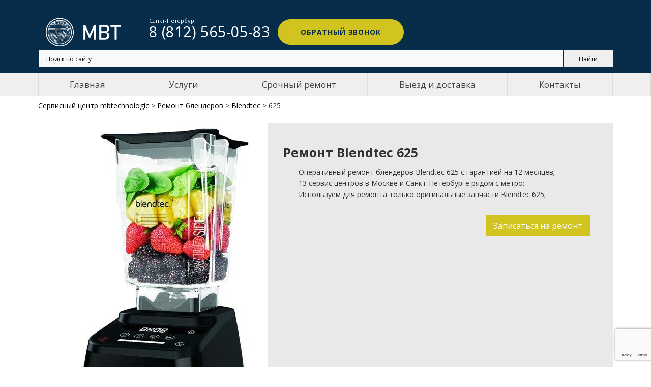

--- FILE ---
content_type: text/html; charset=UTF-8
request_url: https://mbtechnologic.ru/remont-blenderov/blendtec/super-625
body_size: 12234
content:
<!DOCTYPE html>
<html lang="ru">
<head>
    <meta http-equiv="Content-Type" content="text/html; charset=utf-8"/>
        <title>Ремонт блендеров Blendtec 625 в сервисном центре Санкт-Петербурга</title>
    <meta name="title" content="Ремонт блендеров Blendtec 625 в сервисном центре Санкт-Петербурга">
<meta name="description" content="Мастера сервисного центра MBTechnologic оперативно выполнят ремонт блендеров Blendtec 625. Проверенные комплектующие, бесплатная диагностика, быстрая замена.">

<link href="/mbtechnologic/css/tabs.css?v=1.7" rel="stylesheet">
<script>var inputmask_8b2a4bfb = {"mask":"+7 (999) 999-99-99"};</script>    <meta name="viewport" content="width=device-width"/>

<!-- Google Tag Manager -->
<script>(function(w,d,s,l,i){w[l]=w[l]||[];w[l].push({'gtm.start':
new Date().getTime(),event:'gtm.js'});var f=d.getElementsByTagName(s)[0],
j=d.createElement(s),dl=l!='dataLayer'?'&l='+l:'';j.async=true;j.src=
'https://www.googletagmanager.com/gtm.js?id='+i+dl;f.parentNode.insertBefore(j,f);
})(window,document,'script','dataLayer','GTM-5WSDS8D');</script>
<!-- End Google Tag Manager -->
    
    <link rel="SHORTCUT ICON" type="image/x-icon" href="/mbtechnologic/img/favicon.ico">
    <link href="https://fonts.googleapis.com/css?family=Exo+2:300,400,400i,700&amp;subset=cyrillic" rel="stylesheet"
          type="text/css"/>
    <link rel="stylesheet" type="text/css"
          href="//fonts.googleapis.com/css?family=Open+Sans:400,700,400italic,600italic,900">
    <link href="/mbtechnologic/css/main_v2.css?v=1.84" rel="stylesheet" type="text/css">
    <link href="/mbtechnologic/css/menu.css?v=1.6" rel="stylesheet" type="text/css">
    <link href="/mbtechnologic/css/articles.css?v=1.42" rel="stylesheet" type="text/css">
    <link href="/mbtechnologic/css/reviews.css?v=1.4" rel="stylesheet" type="text/css">

    
    <link href="https://mbtechnologic.ru/remont-blenderov/blendtec/super-625" rel="canonical">


    <meta name="yandex-verification" content="e3a68991f20ce3ae"/>
    <meta name="google-site-verification" content="s67gTrE5MgwmSv8BlDuXMCZJNL1G42fRhZxpMTZqj4I"/>


    
</head>
<body>

<!-- Yandex.Metrika counter -->
<script type="text/javascript" >
   (function(m,e,t,r,i,k,a){m[i]=m[i]||function(){(m[i].a=m[i].a||[]).push(arguments)};
   m[i].l=1*new Date();k=e.createElement(t),a=e.getElementsByTagName(t)[0],k.async=1,k.src=r,a.parentNode.insertBefore(k,a)})
   (window, document, "script", "https://mc.yandex.ru/metrika/tag.js", "ym");

   ym(57671224, "init", {
        clickmap:true,
        trackLinks:true,
        accurateTrackBounce:true,
        webvisor:true
   });
</script>
<noscript><div><img src="https://mc.yandex.ru/watch/57671224" style="position:absolute; left:-9999px;" alt="" /></div></noscript>
<!-- /Yandex.Metrika counter -->


<!-- Google Tag Manager (noscript) -->
<noscript><iframe src="https://www.googletagmanager.com/ns.html?id=GTM-5WSDS8D"
height="0" width="0" style="display:none;visibility:hidden"></iframe></noscript>
<!-- End Google Tag Manager (noscript) -->


<div class="page">
        <header class="page-head">
        <!-- RD Navbar-->
        <div class="rd-navbar-wrap">
            <nav class="rd-navbar rd-navbar-minimal rd-navbar-dark rd-navbar-original rd-navbar-static"
                 data-layout="rd-navbar-fixed" data-sm-layout="rd-navbar-fixed" data-md-device-layout="rd-navbar-fixed"
                 data-md-layout="rd-navbar-fixed" data-lg-layout="rd-navbar-static"
                 data-lg-device-layout="rd-navbar-static">
                <div class="uk-container uk-container-center">
                <div class="rd-navbar-inner">
                    <!-- RD Navbar Panel-->
                    <div class="rd-navbar-panel">
                        <!-- RD Navbar Toggle-->
                        <button class="rd-navbar-toggle toggle-original" data-rd-navbar-toggle=".rd-navbar-outer-panel">
                            <span></span></button>
                        <!-- RD Navbar Brand-->
                        <a class="rd-navbar-brand" href="/" style="top: 8px;">
                            <div class="rd-navbar-fixed--hidden">
                                <img alt="Сервисный центр Mbtechnologic"
                                     src="/mbtechnologic/img/logo-mbt-w.png" width="180"
                                     height="40">
                            </div>
                            <div class="rd-navbar-fixed--visible"><img
                                        src="/mbtechnologic/img/logo-mbt-b.png" alt=""
                                        width="151" height="38">
                            </div>
                        </a>


                        <div class="rd-navbar-phone">
                            <span>
                                Спб:
                                <a href="tel:+78125650583"><span>8 (812) 565-05-83</span></a>
                            </span>
                                                    </div>

                    </div>
                    <div class="rd-navbar-outer-panel toggle-original-elements" itemscope="" itemtype="http://schema.org/Organization">
                        <meta itemprop="name" content="mbtechnologic">
                        <!-- <div class="address-container">
                            <div class="address" >
                                <p itemprop="address" itemscope="" itemtype="http://schema.org/PostalAddress">
                                    <span itemprop="addressLocality">Санкт-Петербург</span>,
                                    <span itemprop="streetAddress">Спасский переулок 5, подъезд 2.</span>
                                </p>
                                <div>Пн-Вс: 10:00-21:00</div>
                            </div>

                            <div class="address" >
                                <p itemprop="address" itemscope="" itemtype="http://schema.org/PostalAddress">
                                    <span itemprop="addressLocality">Москва, Ореховый бульвар</span> ,
                                    <span itemprop="streetAddress">15, ТЦ "Галерея Водолей", этаж 1.</span>
                                </p>
                                <div>Пн-Вс: 10:00-21:00</div>
                            </div>
                        </div> -->
                        <div class="rd-navbar-nav-wrap">
                            <div class="nav-wrapper">
                                <nav role="navigation" class="rd-navbar__menu">
                                    <div class="nav-toggle">
                                        <span class="nav-back"></span>
                                        <span class="nav-title">Меню</span>
                                        <span class="nav-close"></span>
                                    </div>
                                    <ul>
                                        <li class="navigation-item"><a href="">Главная</a></li>
                                        <li class="navigation-item has-dropdown">
                                            <a href="#">Услуги</a>
                                            
<ul>
		    <li><a href="/remont-apparatov-dlya-manikyura-i-pedikyura">Ремонт аппаратов для маникюра</a></li>
    	    <li><a href="/remont-aerogriley">Ремонт аэрогрилей</a></li>
    	    <li><a href="/remont-blenderov">Ремонт блендеров</a></li>
    	    <li><a href="/remont-vakuumnyh-upakovshcikov">Ремонт вакууматоров и ресторанной техники</a></li>
    	    <li><a href="/remont-vibromassazherov">Ремонт вибромассажеров</a></li>
    	    <li><a href="/remont-gladilnyh-sistem">Ремонт гладильных систем</a></li>
    	    <li><a href="/remont-degidratorov">Ремонт дегидраторов</a></li>
    	    <li><a href="/remont-duhovyh-shkafov">Ремонт духового шкафа</a></li>
    	    <li><a href="/remont-ionizatorov">Ремонт ионизаторов</a></li>
    	    <li><a href="/remont-irrigatorov">Ремонт ирригаторов</a></li>
    	    <li><a href="/remont-yogurtnic">Ремонт йогуртниц</a></li>
    	    <li><a href="/remont-kofevarok">Ремонт кофеварок</a></li>
    	    <li><a href="/remont-kofemashin">Ремонт кофемашин</a></li>
    	    <li><a href="/remont-kofemolok-elektricheskih">Ремонт кофемолок электрических</a></li>
    	    <li><a href="/remont-kuhonnyh-vytyazhek">Ремонт кухонной вытяжки</a></li>
    	    <li><a href="/remont-kuhonnyh-plit">Ремонт кухонной плиты</a></li>
    	    <li><a href="/remont-kuhonnyh-vesov">Ремонт кухонных весов</a></li>
    	    <li><a href="/remont-kuhonnyh-kombaynov">Ремонт кухонных комбайнов</a></li>
    	    <li><a href="/remont-mashinok-dlya-strizhki-volos">Ремонт машинок для стрижки волос</a></li>
    	    <li><a href="/remont-mashinok-dlya-udaleniya-katyshkov">Ремонт машинок для удаления катышков</a></li>
    	    <li><a href="/remont-meteostanciy">Ремонт метеостанций</a></li>
    	    <li><a href="/remont-mikrovolnovyh-pechey">Ремонт микроволновых печей</a></li>
    	    <li><a href="/remont-mikserov">Ремонт миксеров</a></li>
    	    <li><a href="/remont-minipechej">Ремонт мини-печей</a></li>
    	    <li><a href="/remont-multivarok">Ремонт мультиварок</a></li>
    	    <li><a href="/remont-myasorubok-elektricheskih">Ремонт мясорубок электрических</a></li>
    	    <li><a href="/remont-napolnyh-vesov">Ремонт напольных весов</a></li>
    	    <li><a href="/remont-overlokov">Ремонт оверлоков</a></li>
    	    <li><a href="/remont-osushiteley-vozduha">Ремонт осушителей воздуха</a></li>
    	    <li><a href="/remont-otopitelnyh-kotlov">Ремонт отопительного котла</a></li>
    	    <li><a href="/remont-otparivateley">Ремонт отпаривателей</a></li>
    	    <li><a href="/remont-parovarok">Ремонт пароварок</a></li>
    	    <li><a href="/remont-parogeneratorov">Ремонт парогенераторов</a></li>
    	    <li><a href="/remont-paroochistiteley">Ремонт пароочистителей</a></li>
    	    <li><a href="/remont-posudomoek">Ремонт посудомойки</a></li>
    	    <li><a href="/remont-pylesosov">Ремонт пылесосов</a></li>
    	    <li><a href="/remont-robotov-pylesosov">Ремонт роботов-пылесосов</a></li>
    	    <li><a href="/remont-slayserov">Ремонт слайсеров</a></li>
    	    <li><a href="/remont-sokovyzhimalkok-elektricheskih">Ремонт соковыжималок электрических</a></li>
    	    <li><a href="/remont-stiralnyh-mashin">Ремонт стиральной машины</a></li>
    	    <li><a href="/remont-termopotov">Ремонт термопотов</a></li>
    	    <li><a href="/remont-tosterov">Ремонт тостеров</a></li>
    	    <li><a href="/remont-uvlazhniteley-vozduha">Ремонт увлажнителей воздуха</a></li>
    	    <li><a href="/remont-utyugov">Ремонт утюгов</a></li>
    	    <li><a href="/remont-fenov-i-priborov-dlya-ukladki">Ремонт фенов</a></li>
    	    <li><a href="/remont-frityurnic">Ремонт фритюрниц</a></li>
    	    <li><a href="/remont-hlebopechek">Ремонт хлебопечек</a></li>
    	    <li><a href="/remont-holodilnikov">Ремонт холодильника</a></li>
    	    <li><a href="/remont-shveynyh-mashinok">Ремонт швейных машинок</a></li>
    	    <li><a href="/remont-shrederov">Ремонт шредеров</a></li>
    	    <li><a href="/remont-elektricheskih-zubnyh-shcetok">Ремонт электрических зубных щеток</a></li>
    	    <li><a href="/remont-elektrobritv-muzhskih">Ремонт электробритв мужских</a></li>
    	    <li><a href="/remont-elektrogriley">Ремонт электрогрилей</a></li>
    	    <li><a href="/remont-elektrochaynikov">Ремонт электрочайников</a></li>
    	    <li><a href="/remont-epilyatorov">Ремонт эпиляторов</a></li>
    </ul>                                        </li>
                                        <li class="navigation-item"><a href="/srochnyy-remont">Срочный ремонт</a></li>
                                        <li class="navigation-item"><a href="/dostavka">Выезд и доставка</a></li>
                                        <li class="navigation-item"><a href="/contacts">Контакты</a></li>
                                        <li class="navigation-contacts">
                                            
                                                <div class="uk-text-large k-text-bold phone offset-top-18 text-center">
                                                    <a href="tel:+78125650583" itemprop="telephone"><span>8 (812) 565-05-83</span></a>
                                                                                                    </div>
                                                <div class="mob-address offset-top-18">
                                                    <p>
                                                        <span>Санкт-Петербург,</span> 
                                                        <span>Спасский переулок 5, подъезд 2;</span>
                                                        <span>Загородный проспект, 17.</span>
                                                    </p>
                                                </div>
                                                <div class="offset-top-18 worktime">
                                                    <div>Пн-Вс: 10:00-20:00</div>
                                                </div>
                                                
                                                <a href="#callback-form" class="callback-trigger btn btn-warning offset-top-18">Обратный
                                                    звонок</a>
                                            
                                        </li>
                                    </ul>
                                </nav>
                            </div>
                            <!-- RD Navbar Nav-->
                            <!-- <ul class="rd-navbar-nav uk-flex uk-flex-space-between uk-flex-nowrap menu">
                                <li class="active"><a href="/">Главная</a></li>
                                <li><a href="#">Услуги</a></li>
                                <li><a href="/srochnyy-remont">Срочный ремонт</a></li>
                                <li><a href="/dostavka">Выезд и доставка</a></li>
                                <li><a href="/contacts">Контакты</a></li>
                            </ul> -->
                        </div>
                        <div class="rd-navbar-aside toggle-original-elements">
                            <div class="rd-navbar-aside-toggle toggle-original"
                                 data-rd-navbar-toggle=".rd-navbar-aside"><span></span></div>
                            <div class="rd-navbar-aside-content header-phone">
                                <div class="uk-text-large k-text-bold phone header-phone__container">
                                    <div class="header-phone__item">
                                        <span class="uk-text-small">Санкт-Петербург</span>
                                        <a href="tel:+78125650583"><span>8 (812) 565-05-83</span></a>    
                                    </div>
                                                                    </div>
                                <div class="mob-address offset-top-18">
                                    <p>Санкт-Петербург, Спасский переулок 5, подъезд 2.</p>
                                </div>
                                <div class="offset-top-18 worktime">
                                    <div>Пн-Вс: 10:00-21:00</div>
                                </div>
                                                                <a href="#callback-form" class="callback-trigger btn btn-warning offset-top-18">Обратный
                                    звонок</a>
                            </div>
                        </div>
                    </div>
                </div>
                <div class="shell search-block">
                    <div class="ya-site-form ya-site-form_inited_no"
                         data-bem="{&quot;action&quot;:&quot;https://mbtechnologic.ru/search&quot;,&quot;arrow&quot;:false,&quot;bg&quot;:&quot;#f66d00&quot;,&quot;fontsize&quot;:12,&quot;fg&quot;:&quot;#000000&quot;,&quot;language&quot;:&quot;ru&quot;,&quot;logo&quot;:&quot;rb&quot;,&quot;publicname&quot;:&quot;MbTechnologic.ru&quot;,&quot;suggest&quot;:true,&quot;target&quot;:&quot;_self&quot;,&quot;tld&quot;:&quot;ru&quot;,&quot;type&quot;:2,&quot;usebigdictionary&quot;:true,&quot;searchid&quot;:2384904,&quot;input_fg&quot;:&quot;#000000&quot;,&quot;input_bg&quot;:&quot;#f7f9fa&quot;,&quot;input_fontStyle&quot;:&quot;normal&quot;,&quot;input_fontWeight&quot;:&quot;normal&quot;,&quot;input_placeholder&quot;:&quot;Поиск по сайту&quot;,&quot;input_placeholderColor&quot;:&quot;#000000&quot;,&quot;input_borderColor&quot;:&quot;#333333&quot;}">
                        <form action="https://yandex.ru/search/site/" method="get" target="_self"
                              accept-charset="utf-8"><input
                                    type="hidden" name="searchid" value="2384904"/><input type="hidden" name="l10n"
                                                                                          value="ru"/><input
                                    type="hidden" name="reqenc" value=""/><input type="search" name="text"
                                                                                 value=""/><input
                                    type="submit"
                                    value="Найти"/>
                        </form>
                    </div>
                    <style type="text/css">.ya-page_js_yes .ya-site-form_inited_no {
                            display: none;
                        }</style>
                    <script type="text/javascript">(function (w, d, c) {
                            var s = d.createElement('script'), h = d.getElementsByTagName('script')[0],
                                e = d.documentElement;
                            if ((' ' + e.className + ' ').indexOf(' ya-page_js_yes ') === -1) {
                                e.className += ' ya-page_js_yes';
                            }
                            s.type = 'text/javascript';
                            s.async = true;
                            s.charset = 'utf-8';
                            s.src = (d.location.protocol === 'https:' ? 'https:' : 'http:') + '//site.yandex.net/v2.0/js/all.js';
                            h.parentNode.insertBefore(s, h);
                            (w[c] || (w[c] = [])).push(function () {
                                Ya.Site.Form.init()
                            })
                        })(window, document, 'yandex_site_callbacks');</script>
                </div>
            </div>
            </nav>
        </div>
    </header>
    <div class="sr-navigation uk-hidden-small">
        <div class="uk-container-center uk-container">
            <ul class="uk-flex uk-flex-nowrap menu-ul">
                <li><a href="/">Главная</a></li>
                <li>
                    <a href="#">Услуги</a>
                    <div class="menu-ul__sub">
                            

    <div class="uk-flex">

        
            <div class="col-sm-4">

                
                    <a href="/remont-apparatov-dlya-manikyura-i-pedikyura">Ремонт аппаратов для маникюра</a>

                
                    <a href="/remont-aerogriley">Ремонт аэрогрилей</a>

                
                    <a href="/remont-blenderov">Ремонт блендеров</a>

                
                    <a href="/remont-vakuumnyh-upakovshcikov">Ремонт вакууматоров и ресторанной техники</a>

                
                    <a href="/remont-vibromassazherov">Ремонт вибромассажеров</a>

                
                    <a href="/remont-gladilnyh-sistem">Ремонт гладильных систем</a>

                
                    <a href="/remont-degidratorov">Ремонт дегидраторов</a>

                
                    <a href="/remont-duhovyh-shkafov">Ремонт духового шкафа</a>

                
                    <a href="/remont-ionizatorov">Ремонт ионизаторов</a>

                
                    <a href="/remont-irrigatorov">Ремонт ирригаторов</a>

                
                    <a href="/remont-yogurtnic">Ремонт йогуртниц</a>

                
                    <a href="/remont-kofevarok">Ремонт кофеварок</a>

                
                    <a href="/remont-kofemashin">Ремонт кофемашин</a>

                
                    <a href="/remont-kofemolok-elektricheskih">Ремонт кофемолок электрических</a>

                
            </div>
            
        
            <div class="col-sm-4">

                
                    <a href="/remont-kuhonnyh-vytyazhek">Ремонт кухонной вытяжки</a>

                
                    <a href="/remont-kuhonnyh-plit">Ремонт кухонной плиты</a>

                
                    <a href="/remont-kuhonnyh-vesov">Ремонт кухонных весов</a>

                
                    <a href="/remont-kuhonnyh-kombaynov">Ремонт кухонных комбайнов</a>

                
                    <a href="/remont-mashinok-dlya-strizhki-volos">Ремонт машинок для стрижки волос</a>

                
                    <a href="/remont-mashinok-dlya-udaleniya-katyshkov">Ремонт машинок для удаления катышков</a>

                
                    <a href="/remont-meteostanciy">Ремонт метеостанций</a>

                
                    <a href="/remont-mikrovolnovyh-pechey">Ремонт микроволновых печей</a>

                
                    <a href="/remont-mikserov">Ремонт миксеров</a>

                
                    <a href="/remont-minipechej">Ремонт мини-печей</a>

                
                    <a href="/remont-multivarok">Ремонт мультиварок</a>

                
                    <a href="/remont-myasorubok-elektricheskih">Ремонт мясорубок электрических</a>

                
                    <a href="/remont-napolnyh-vesov">Ремонт напольных весов</a>

                
                    <a href="/remont-overlokov">Ремонт оверлоков</a>

                
            </div>
            
        
            <div class="col-sm-4">

                
                    <a href="/remont-osushiteley-vozduha">Ремонт осушителей воздуха</a>

                
                    <a href="/remont-otopitelnyh-kotlov">Ремонт отопительного котла</a>

                
                    <a href="/remont-otparivateley">Ремонт отпаривателей</a>

                
                    <a href="/remont-parovarok">Ремонт пароварок</a>

                
                    <a href="/remont-parogeneratorov">Ремонт парогенераторов</a>

                
                    <a href="/remont-paroochistiteley">Ремонт пароочистителей</a>

                
                    <a href="/remont-posudomoek">Ремонт посудомойки</a>

                
                    <a href="/remont-pylesosov">Ремонт пылесосов</a>

                
                    <a href="/remont-robotov-pylesosov">Ремонт роботов-пылесосов</a>

                
                    <a href="/remont-slayserov">Ремонт слайсеров</a>

                
                    <a href="/remont-sokovyzhimalkok-elektricheskih">Ремонт соковыжималок электрических</a>

                
                    <a href="/remont-stiralnyh-mashin">Ремонт стиральной машины</a>

                
                    <a href="/remont-termopotov">Ремонт термопотов</a>

                
                    <a href="/remont-tosterov">Ремонт тостеров</a>

                
            </div>
            
        
            <div class="col-sm-4">

                
                    <a href="/remont-uvlazhniteley-vozduha">Ремонт увлажнителей воздуха</a>

                
                    <a href="/remont-utyugov">Ремонт утюгов</a>

                
                    <a href="/remont-fenov-i-priborov-dlya-ukladki">Ремонт фенов</a>

                
                    <a href="/remont-frityurnic">Ремонт фритюрниц</a>

                
                    <a href="/remont-hlebopechek">Ремонт хлебопечек</a>

                
                    <a href="/remont-holodilnikov">Ремонт холодильника</a>

                
                    <a href="/remont-shveynyh-mashinok">Ремонт швейных машинок</a>

                
                    <a href="/remont-shrederov">Ремонт шредеров</a>

                
                    <a href="/remont-elektricheskih-zubnyh-shcetok">Ремонт электрических зубных щеток</a>

                
                    <a href="/remont-elektrobritv-muzhskih">Ремонт электробритв мужских</a>

                
                    <a href="/remont-elektrogriley">Ремонт электрогрилей</a>

                
                    <a href="/remont-elektrochaynikov">Ремонт электрочайников</a>

                
                    <a href="/remont-epilyatorov">Ремонт эпиляторов</a>

                
            </div>
            
        
    </div>

                    </div>
                </li>
                <li><a href="/srochnyy-remont">Срочный ремонт</a></li>
                <li><a href="/dostavka">Выезд и доставка</a></li>
                <li><a href="/contacts">Контакты</a></li>
            </ul>
        </div>

    </div>
    <div class="page-wrapper">
        
<div class="sr-main target">
    <div class="uk-container-center uk-container">
        <div class="breadcrumb" itemscope itemtype="http://schema.org/BreadcrumbList">
    <span itemprop="itemListElement" itemscope itemtype="http://schema.org/ListItem">
        <a itemscope itemid="https://mbtechnologic.ru/" itemtype="http://schema.org/Thing" itemprop="item" href="/"><span itemprop="name">Сервисный центр mbtechnologic</span></a> &gt;
        <meta itemprop="position" content="0" />
    </span>
    <i class="icofont-curved-right"></i>
                        
                    
            <span itemprop="itemListElement" itemscope itemtype="http://schema.org/ListItem">
                <a itemscope itemtype="http://schema.org/Thing" itemprop="item" itemid="/remont-blenderov" href="/remont-blenderov"><span itemprop="name">Ремонт блендеров</span></a> &gt;
                <meta itemprop="position" content="1" />
            </span>
            <i class="icofont-curved-right"></i>
                        
                        
                    
                    
            <span itemprop="itemListElement" itemscope itemtype="http://schema.org/ListItem">
                <a itemscope itemtype="http://schema.org/Thing" itemprop="item" itemid="/remont-blenderov/blendtec" href="/remont-blenderov/blendtec"><span itemprop="name">Blendtec</span></a> &gt;
                <meta itemprop="position" content="2" />
            </span>
            <i class="icofont-curved-right"></i>
                        
                        
                    
                        
            <span itemprop="itemListElement" itemscope itemtype="http://schema.org/ListItem">
                <span itemscope itemtype="http://schema.org/Thing" itemprop="item"><span itemprop="name">625</span></span>
                <meta itemprop="position" content="3" />
            </span>
                        
    </div>        <div class="uk-grid uk-margin-remove" itemscope itemtype="http://schema.org/Product">
            <div class="uk-width-medium-4-10 ">
                <img alt="Blendtec 625" src="/uploads/images/new_products/100553/1717027015.jpeg" class="uk-margin-top uk-align-center" itemprop="image">
            </div>
            <div class="uk-width-medium-6-10 whiteblock">
                <h1 itemprop="name">Ремонт Blendtec 625</h1>
                <span itemprop="description">
                                            <ul>
                            <li>Оперативный ремонт блендеров Blendtec 625 с гарантией на 12 месяцев;</li>
                            <li>13 сервис центров в Москве и Санкт-Петербурге рядом с метро;</li>
                            <li>Используем для ремонта только оригинальные запчасти Blendtec 625;</li>
                        </ul>
                                    </span>
                <p class="textPrice" itemprop="offers" itemscope itemtype="http://schema.org/Offer">
                    <span itemprop="priceSpecification" itemscope itemtype="http://schema.org/PriceSpecification">
                        <meta itemprop="priceCurrency" content="RUB"/>
                        <meta itemprop="price" content="500">
                    </span>
                    <span class="uk-align-right">
                        <a href="#callback-form" class="callback-trigger uk-button uk-button-large uk-button-success uk-margin-right">Записаться на ремонт</a>
                    </span>
                </p>
            </div>
        </div>
    </div>
</div>
<div class="sr-content">
    <div class="uk-container-center uk-container uk-margin-bottom">
        <div class="uk-flex sr-contetnt-block uk-margin-top sr-content-main">
            <div class="uk-width-large-7-10 sr-content-white ">
                
                <!--<h2>Прайс на ремонт аэрогрилей</h2>
                <table class="priceTable uk-table uk-table-hover uk-table-striped services">
   
                    <tr class="uk-text-small table-name active">
                        <th>Наименование услуги</th>
                        <th class="uk-text-center">Время ремонта, мин</th>
                        <th class="uk-text-center">Цена, руб</th>
                    </tr>
                    <tr itemprop="offers" itemscope="" itemtype="http://schema.org/AggregateOffer" class="active">
                        <td class="serv-title" itemprop="name">Диагностика</td>
                        <td class="uk-text-center" itemprop="description">от 30 мин</td>
                        <td class="uk-text-center" itemprop="price">0 р.</td>
                    </tr>
                    <tr itemprop="offers" itemscope="" itemtype="http://schema.org/AggregateOffer" class="active">
                        <td class="serv-title" itemprop="name">Чистка</td>
                        <td class="uk-text-center" itemprop="description">от 30 мин</td>
                        <td class="uk-text-center" itemprop="price">700 р.</td>
                    </tr>
                    <tr itemprop="offers" itemscope="" itemtype="http://schema.org/AggregateOffer" class="active">
                        <td class="serv-title" itemprop="name">Замена сетевого шнура</td>
                        <td class="uk-text-center" itemprop="description">от 30 мин</td>
                        <td class="uk-text-center" itemprop="price">900 р.</td>
                    </tr>
                    <tr itemprop="offers" itemscope="" itemtype="http://schema.org/AggregateOffer" class="active">
                        <td class="serv-title" itemprop="name">Замена светодиода</td>
                        <td class="uk-text-center" itemprop="description">от 30 мин</td>
                        <td class="uk-text-center" itemprop="price">от 700 р.</td>
                    </tr>
                    <tr itemprop="offers" itemscope="" itemtype="http://schema.org/AggregateOffer" class="active">
                        <td class="serv-title" itemprop="name">Замена термопредохранителя</td>
                        <td class="uk-text-center" itemprop="description">от 30 мин</td>
                        <td class="uk-text-center" itemprop="price">1000 р.</td>
                    </tr>
                    <tr itemprop="offers" itemscope="" itemtype="http://schema.org/AggregateOffer" class="active">
                        <td class="serv-title" itemprop="name">Замена выключателя</td>
                        <td class="uk-text-center" itemprop="description">от 40 мин</td>
                        <td class="uk-text-center" itemprop="price">900 р.</td>
                    </tr>
                    <tr itemprop="offers" itemscope="" itemtype="http://schema.org/AggregateOffer" class="active">
                        <td class="serv-title" itemprop="name">Замена ручки</a></td>
                        <td class="uk-text-center" itemprop="description">от 40 мин</td>
                        <td class="uk-text-center" itemprop="price">800 р.</td>
                    </tr>
                    <tr itemprop="offers" itemscope="" itemtype="http://schema.org/AggregateOffer" class="active">
                        <td class="serv-title" itemprop="name">Замена электродвигателя</td>
                        <td class="uk-text-center" itemprop="description">от 1 часа</td>
                        <td class="uk-text-center" itemprop="price">1200 р.</td>
                    </tr>
                    <tr itemprop="offers" itemscope="" itemtype="http://schema.org/AggregateOffer" class="active">
                        <td class="serv-title" itemprop="name">Замена нагревательного элемента</td>
                        <td class="uk-text-center" itemprop="description">от 1 часа</td>
                        <td class="uk-text-center" itemprop="price">1000 р.</td>
                    </tr>
                    <tr itemprop="offers" itemscope="" itemtype="http://schema.org/AggregateOffer" class="active">
                        <td class="serv-title" itemprop="name">Ремонт платы управления</td>
                        <td class="uk-text-center" itemprop="description">от 1 часа</td>
                        <td class="uk-text-center" itemprop="price">от 900 р.</td>
                    </tr>
                    <tr itemprop="offers" itemscope="" itemtype="http://schema.org/AggregateOffer" class="active">
                        <td class="serv-title" itemprop="name">Замена циферблата</td>
                        <td class="uk-text-center" itemprop="description">от 1 часа</td>
                        <td class="uk-text-center" itemprop="price">800 р.</td>
                    </tr>
                </table>-->
                <ul class="nav nav-tabs nav-tabs__horz" role="tablist">
                    <li role="presentation">
                        <a href="#tab__1" class="active" role="tab" data-toggle="tab">Прайс на ремонт блендеров</a>
                    </li>
                                                                <li role="presentation" class="">
                        <a href="#tab__2" role="tab" data-toggle="tab">Характеристики Blendtec 625</a>
                    </li>
                                     </ul>
                <div class="tab-content">
                    <div role="tabpanel" class="tab-pane active" id="tab__1">
                        <table class="priceTable uk-table uk-table-hover uk-table-striped services">
    <tbody>
        <tr class="uk-text-small table-name">
            <th>Наименование услуги</th>
            <th class="uk-text-center">Время ремонта, мин</th>
            <th class="uk-text-center">Цена, руб *</th>
        </tr>

        
                            <tr >
                <td class="serv-title" >
                                            Диагностика                                    </td>
                <td class="uk-text-center">30 мин</td>
                <td class="uk-text-center">0 р.</td>
            </tr>
                            <tr >
                <td class="serv-title" >
                                            Замена кабеля питания                                    </td>
                <td class="uk-text-center">от 30 мин</td>
                <td class="uk-text-center">900 р.</td>
            </tr>
                            <tr >
                <td class="serv-title" >
                                            Замена кнопки включения                                    </td>
                <td class="uk-text-center">от 1 часа</td>
                <td class="uk-text-center">1200 р.</td>
            </tr>
                            <tr >
                <td class="serv-title" >
                                            Замена коплера                                    </td>
                <td class="uk-text-center">от 1 часа</td>
                <td class="uk-text-center">1500 р.</td>
            </tr>
                            <tr >
                <td class="serv-title" >
                                            Замена переключателя                                    </td>
                <td class="uk-text-center">от 1 часа</td>
                <td class="uk-text-center">1000 р.</td>
            </tr>
                            <tr >
                <td class="serv-title" >
                                            Замена платы управления                                    </td>
                <td class="uk-text-center">от 1 часа</td>
                <td class="uk-text-center">1000 р.</td>
            </tr>
                            <tr >
                <td class="serv-title" >
                                            Замена подшипника                                    </td>
                <td class="uk-text-center">от 1 часа</td>
                <td class="uk-text-center">от 1000 р.</td>
            </tr>
                            <tr >
                <td class="serv-title" >
                                            Замена привода                                    </td>
                <td class="uk-text-center">от 1 часа</td>
                <td class="uk-text-center">1500 р.</td>
            </tr>
                            <tr >
                <td class="serv-title" >
                                            Замена термостата                                    </td>
                <td class="uk-text-center">от 1 часа</td>
                <td class="uk-text-center">1200 р.</td>
            </tr>
                            <tr >
                <td class="serv-title" >
                                            Замена шестерней редуктора                                    </td>
                <td class="uk-text-center">от 1 часа</td>
                <td class="uk-text-center">1500 р.</td>
            </tr>
                            <tr >
                <td class="serv-title" >
                                            Замена щеток                                    </td>
                <td class="uk-text-center">от 1 часа</td>
                <td class="uk-text-center">1000 р.</td>
            </tr>
                            <tr >
                <td class="serv-title" >
                                            Ремонт мотора                                    </td>
                <td class="uk-text-center">от 1 часа</td>
                <td class="uk-text-center">от 1000 р.</td>
            </tr>
                            <tr >
                <td class="serv-title" >
                                            Ремонт платы управления                                    </td>
                <td class="uk-text-center">от 1 часа</td>
                <td class="uk-text-center">1200 р.</td>
            </tr>
                            <tr >
                <td class="serv-title" >
                                            Ремонт регулятора                                    </td>
                <td class="uk-text-center">от 30 мин</td>
                <td class="uk-text-center">от 800 р.</td>
            </tr>
                            <tr >
                <td class="serv-title" >
                                            Ремонт цепи питания                                    </td>
                <td class="uk-text-center">от 1 часа</td>
                <td class="uk-text-center">от 1000 р.</td>
            </tr>
                            <tr >
                <td class="serv-title" >
                                            Смазка редуктора                                    </td>
                <td class="uk-text-center">от 30 мин</td>
                <td class="uk-text-center">900 р.</td>
            </tr>
                            <tr >
                <td class="serv-title" >
                                            Чистка                                    </td>
                <td class="uk-text-center">от 30 мин</td>
                <td class="uk-text-center">800 р.</td>
            </tr>
            </tbody>
</table>
<p style="color: gray;font-size: 10px;">* цена указана за работу мастера</p>                    </div>
                    
                    <!-- Характеристики -->

                                            
                        <div role="tabpanel" class="tab-pane" id="tab__2">
                            <table style="width: 100%;">
                                <tbody>
                                    <tr class="uk-text-small table-name"></tr>
                                                                             
                                                                                             

                                                <tr><td>Тип</td><td style="text-align: center;">стационарный</td></tr>
                                                                                             

                                                <tr><td>Максимальная мощность</td><td style="text-align: center;">1560 Вт, 32000 об./мин</td></tr>
                                                                                             

                                                <tr><td>Управление</td><td style="text-align: center;">электронное, число скоростей: 6, плавная регулировка скорости</td></tr>
                                                                                                                                                                 
                                                                                             

                                                <tr><td>Дополнительные режимы</td><td style="text-align: center;">импульсный, колка льда</td></tr>
                                                                                                                                                                 
                                                                                             

                                                <tr><td>Материал корпуса</td><td style="text-align: center;">пластик</td></tr>
                                                                                             

                                                <tr><td>Емкость кувшина</td><td style="text-align: center;">2.8 л</td></tr>
                                                                                             

                                                <tr><td>Материал кувшина</td><td style="text-align: center;">пластик</td></tr>
                                                                                             

                                                <tr><td>Отверстие для ингредиентов</td><td style="text-align: center;">есть</td></tr>
                                                                                                                                                                 
                                                                                             

                                                <tr><td>Вес</td><td style="text-align: center;">3 кг</td></tr>
                                                                                             

                                                <tr><td>Дополнительная информация</td><td style="text-align: center;">запрограммированные циклы: смузи, мороженое, цельный сок, горячий суп</td></tr>
                                                                                                                                                        </tbody>
                            </table>
                        </div>
                                    </div>

                
                <h2>Вопросы и ответы</h2>
<ul id="basics" class="cd-faq__group" itemscope itemtype="https://schema.org/FAQPage">

    <li class="cd-faq__item cd-faq__item-visible" itemscope itemprop="mainEntity" itemtype="https://schema.org/Question">
        
        <a class="cd-faq__trigger" href="#0"><span itemprop="name">Сколько времени занимает ремонт блендеров?</span></a>
        <div class="cd-faq__content" itemscope itemprop="acceptedAnswer" itemtype="https://schema.org/Answer">
            <div class="text-component" itemprop="text">
                <p>Ремонт займет от 30 минут. Точное время установит мастер после бесплатной диагностики.</p>
            </div>
        </div>
    </li>

    <li class="cd-faq__item cd-faq__item-visible" itemscope itemprop="mainEntity" itemtype="https://schema.org/Question">
        
        <a class="cd-faq__trigger" href="#0"><span itemprop="name">Как узнать точную стоимость?</span></a>
        <div class="cd-faq__content">
            <div class="text-component" itemscope itemprop="acceptedAnswer" itemtype="https://schema.org/Answer">
                <p itemprop="text">Оставьте заявку через форму обратной связи или позвоните нам. Мастер назовет вам примерную стоимость ремонта. Чтобы узнать точную стоимость, приходите в сервисный центр Mbtechnologic. Специалисты проведут бесплатную диагностику и назовут точную стоимость устранения неисправности.</p>
            </div>
        </div>
    </li>

    <li class="cd-faq__item cd-faq__item-visible" itemscope itemprop="mainEntity" itemtype="https://schema.org/Question">
        
        <a class="cd-faq__trigger" href="#0"><span itemprop="name">Как вызвать курьера?</span></a>
        <div class="cd-faq__content">
            <div class="text-component" itemscope itemprop="acceptedAnswer" itemtype="https://schema.org/Answer">
                <p itemprop="text">Стоимость вызова курьера зависит от габаритов устройства и начинается от 0 руб. Чтобы вызвать курьера для доставки устройства в сервисный центр и узнать точную стоимость, заполните форму или свяжитесь с нами по телефону. Курьер перезвонит вам и уточнит удобное время, чтобы забрать устройство.</p>
            </div>
        </div>
    </li>

    <li class="cd-faq__item cd-faq__item-visible" itemscope itemprop="mainEntity" itemtype="https://schema.org/Question">
        
        <a class="cd-faq__trigger" href="#0"><span itemprop="name">Можно ли оформить доставку после ремонта?</span></a>
        <div class="cd-faq__content">
            <div class="text-component" itemscope itemprop="acceptedAnswer" itemtype="https://schema.org/Answer">
                <p itemprop="text">Да. Стоимость доставки от 200 руб. Точную стоимость вы можете узнать позвонив в сервисный центр.</p>
            </div>
        </div>
    </li>

</ul>

                <div class="target-content-block uk-grid uk-grid-medium form-bid">
    <div class="uk-width-large-4-10 uk-width-medium-1-2 uk-width-small-1-2">
        <p class="uk-text-large text-call"><a href="#callback-form" class="callback-trigger uk-text-success uk-text-bold uk-h3">Запишитесь на ремонт</a></p>
        <p class="uk-margin-bottom">прямо сейчас<br>и получите скидку до 30%</p>
    </div>
    <div class="uk-width-large-4-10 uk-width-medium-1-2 uk-width-small-1-2 uk-text-center">
        <p>Или оставьте заявку по телефону единого сервисного центра mbtechnologic</p>
        
    </div>
    <div class="uk-width-large-2-10 uk-hidden-small uk-hidden-medium"><img src="/mbtechnologic/img/call-center.png" class="imgbottom" /></div>
</div>                                <h2>Ремонт других  блендеров:</h2>
                <form class="manufacturer-search">
    <div class="manufacturer-search__block">
        <i class="icon-search"></i>
        <input type="text" class="manufacturer-search__input" placeholder="Поиск тут">
    </div>
</form>
<div class="manufacturer-list collapseList" itemscope itemtype="http://schema.org/ItemList">
    
        
        <div data-items-name="Blendtec 800" class="manufacturer-list__item collapseList__item" itemprop="itemListElement" itemscope itemtype="http://schema.org/ListItem">
            <span itemprop="position" class="hidden">1</span>
            <a href="/remont-blenderov/blendtec/professional-800" itemprop="url">
                <div class="manufacturer-list__image">
                    <img class="img-responsive" src="/uploads/images/new_products/100553/117389472.jpeg" alt="Blendtec 800" itemprop="image">
                </div>
                <div class="manufacturer-list__name" itemprop="name">Blendtec 800</div>
            </a>
        </div>
    
        
        <div data-items-name="Blendtec Chef 600" class="manufacturer-list__item collapseList__item" itemprop="itemListElement" itemscope itemtype="http://schema.org/ListItem">
            <span itemprop="position" class="hidden">2</span>
            <a href="/remont-blenderov/blendtec/chef-600" itemprop="url">
                <div class="manufacturer-list__image">
                    <img class="img-responsive" src="/uploads/images/new_products/100553/1732949341.jpeg" alt="Blendtec Chef 600" itemprop="image">
                </div>
                <div class="manufacturer-list__name" itemprop="name">Blendtec Chef 600</div>
            </a>
        </div>
    
        
        <div data-items-name="Blendtec 725" class="manufacturer-list__item collapseList__item" itemprop="itemListElement" itemscope itemtype="http://schema.org/ListItem">
            <span itemprop="position" class="hidden">3</span>
            <a href="/remont-blenderov/blendtec/designer-725" itemprop="url">
                <div class="manufacturer-list__image">
                    <img class="img-responsive" src="/uploads/images/new_products/100553/1732949340.jpeg" alt="Blendtec 725" itemprop="image">
                </div>
                <div class="manufacturer-list__name" itemprop="name">Blendtec 725</div>
            </a>
        </div>
    
        
        <div data-items-name="Blendtec Total Blender Classic Series FourSide" class="manufacturer-list__item collapseList__item" itemprop="itemListElement" itemscope itemtype="http://schema.org/ListItem">
            <span itemprop="position" class="hidden">4</span>
            <a href="/remont-blenderov/blendtec/total-blender-classic-series-fourside" itemprop="url">
                <div class="manufacturer-list__image">
                    <img class="img-responsive" src="/uploads/images/new_products/100553/7778188.jpeg" alt="Blendtec Total Blender Classic Series FourSide" itemprop="image">
                </div>
                <div class="manufacturer-list__name" itemprop="name">Blendtec Total Blender Classic Series FourSide</div>
            </a>
        </div>
    
        
        <div data-items-name="Blendtec 570" class="manufacturer-list__item collapseList__item" itemprop="itemListElement" itemscope itemtype="http://schema.org/ListItem">
            <span itemprop="position" class="hidden">5</span>
            <a href="/remont-blenderov/blendtec/classic-570" itemprop="url">
                <div class="manufacturer-list__image">
                    <img class="img-responsive" src="/uploads/images/new_products/100553/1730576111.jpeg" alt="Blendtec 570" itemprop="image">
                </div>
                <div class="manufacturer-list__name" itemprop="name">Blendtec 570</div>
            </a>
        </div>
    
        
        <div data-items-name="Blendtec Chef 775" class="manufacturer-list__item collapseList__item" itemprop="itemListElement" itemscope itemtype="http://schema.org/ListItem">
            <span itemprop="position" class="hidden">6</span>
            <a href="/remont-blenderov/blendtec/chef-775" itemprop="url">
                <div class="manufacturer-list__image">
                    <img class="img-responsive" src="/uploads/images/new_products/100553/14005324.jpeg" alt="Blendtec Chef 775" itemprop="image">
                </div>
                <div class="manufacturer-list__name" itemprop="name">Blendtec Chef 775</div>
            </a>
        </div>
    
        
        <div data-items-name="Blendtec 575" class="manufacturer-list__item collapseList__item" itemprop="itemListElement" itemscope itemtype="http://schema.org/ListItem">
            <span itemprop="position" class="hidden">7</span>
            <a href="/remont-blenderov/blendtec/classic-575" itemprop="url">
                <div class="manufacturer-list__image">
                    <img class="img-responsive" src="/uploads/images/new_products/100553/13920268.jpeg" alt="Blendtec 575" itemprop="image">
                </div>
                <div class="manufacturer-list__name" itemprop="name">Blendtec 575</div>
            </a>
        </div>
    
        
        <div data-items-name="Blendtec 625" class="manufacturer-list__item collapseList__item" itemprop="itemListElement" itemscope itemtype="http://schema.org/ListItem">
            <span itemprop="position" class="hidden">8</span>
            <a href="/remont-blenderov/blendtec/designer-625" itemprop="url">
                <div class="manufacturer-list__image">
                    <img class="img-responsive" src="/uploads/images/new_products/100553/13920269.jpeg" alt="Blendtec 625" itemprop="image">
                </div>
                <div class="manufacturer-list__name" itemprop="name">Blendtec 625</div>
            </a>
        </div>
        
</div>
<div class="collapseList-action">
        <button type="button" id="collapseListBtn" class="uk-button-large onl-btn">Показать еще</a>
</div>
<div class="error-search">
    <div class="h4">Ничего не найдено.</div>
</div>
            </div>
            <div class="uk-width-large-3-10 sr-content-inertnit">
                <div class="uk-grid uk-grid-medium right-part-new">
                
                    <div class="uk-width-medium-1-1 remont-right-block right-form">
    <div class="uk-panel uk-panel-box uk-panel-box-secondary sr-block-white">
        <p class="online-form">Онлайн заявка</p>
        <form id="main-form" class="form-order" action="/remont-blenderov/blendtec/super-625" method="post" onsubmit="ym(57671224, &quot;reachGoal&quot;, &quot;one_click&quot;); return true;">        <div class="form-group">
            <div class="form-group field-typesform-phone required">
<input type="tel" id="typesform-phone" class="form-control" name="TypesForm[phone]" placeholder="Номер телефона *" aria-required="true" data-plugin-inputmask="inputmask_8b2a4bfb">
</div>        </div>
        
        <button class="onl-btn">Отправить</button>
        <div class="message" style="color: #000;">
                
                Ваша заявка отправлена! Менеджер свяжется с Вами в ближайшее рабочее время.
                    </div>
        </form>        <p class="onl-descr">Оставьте нам заявку и мы перезвоним вам в течение 15 минут и сделаем скидку до 30%</p>
    </div>
</div>                    <div class="uk-width-medium-1-1 remont-right-block right-form">
                        <div class="uk-panel uk-panel-box uk-panel-box-secondary sr-block-white">
                            <p class="online-form">Способы оплаты</p>
                            <div class="payments">
                                <div class="payments__item">
                                    <img src="/mbtechnologic/img/payment4.png">
                                    <div class="payments__right">
                                        <div class="payments__title">Наличные</div>
                                        <div class="payments__desc">Через терминалы или салоны связи</div>
                                    </div>
                                </div>
                                <div class="payments__item">
                                    <img src="/mbtechnologic/img/payment7.png">
                                    <div class="payments__right">
                                        <div class="payments__title">Безналичный расчет</div>
                                        <div class="payments__desc">Безналичный расчет</div>
                                    </div>
                                </div>
                                <div class="payments__item">
                                    <img src="/mbtechnologic/img/payment2.png">
                                    <div class="payments__right">
                                        <div class="payments__title">Банковские карты</div>
                                        <div class="payments__desc">Visa, MasterCard, Maestro</div>
                                    </div>
                                </div>
                                <div class="payments__item">
                                    <img src="/mbtechnologic/img/payment1.png">
                                    <div class="payments__right">
                                        <div class="payments__title">Яндекс.Деньги</div>
                                        <div class="payments__desc">Со счета или с привязанной карты</div>
                                    </div>
                                </div>
                                <div class="payments__item">
                                    <img src="/mbtechnologic/img/payment3.png">
                                    <div class="payments__right">
                                        <div class="payments__title">Сбербанк Онлайн</div>
                                        <div class="payments__desc">Оплата по sms или Сбербанк онлайн</div>
                                    </div>
                                </div>
                                <div class="payments__item">
                                    <img src="/mbtechnologic/img/payment8.jpg">
                                    <div class="payments__right">
                                        <div class="payments__title">Qiwi</div>
                                        <div class="payments__desc">С кошелька или карты</div>
                                    </div>
                                </div>
                            </div>
                        </div>
                    </div>

<div class="uk-width-medium-1-1 remont-right-block right-form">
    <div class="uk-panel uk-panel-box uk-panel-box-secondary sr-block-white">
        <p class="online-form">Гарантии</p>
        <p>Заказывая ремонт блендеров в сервисном центре MBTechnologic, вы получаете до 1 года гарантии. Если неисправность повторится в течение гарантийного срока, мы проведем повторный ремонт на гарантийной основе.</p>
    </div>
</div>
                    <div class="uk-width-medium-1-1">
                        <div class="sr-right-form">
                            <div class="uk-clearfix head-right-form">
                                <img src="/mbtechnologic/img/call-me.png" class="uk-align-right uk-margin-bottom-remove uk-hidden-small uk-hidden-medium">
                                <p class="uk-text-large">Спб: <a href="tel:88125650583"><span>8 (812) 565-05-83</span></a></p>
                                                                <p class="uk-margin-bottom uk-width-large-5-10">Номер телефона сервисного центра mbtechnologic</p>
                            </div>
                            <hr class="uk-margin-top-remove">
                            <p class="uk-text-large">Задайте вопрос специалисту</p>
                            <p>Получите консультацию специалистов по вопросам ремонта и обслуживания техники mbtechnologic.</p>
                            <form id="main-form" class="uk-form" action="/remont-blenderov/blendtec/super-625" method="post" onsubmit="ym(57671224, &quot;reachGoal&quot;, &quot;vopros&quot;); return true;"><div class="form-group">
    <div class="form-group field-contactform-name">
<input type="text" id="contactform-name" class="uk-width-1-1 name" name="ContactForm[name]" placeholder="Ваше Имя">
</div></div>
<div class="form-group">
    <div class="form-group field-contactform-phone required">
<input type="tel" id="contactform-phone" class="uk-width-1-1 tel" name="ContactForm[phone]" placeholder="Ваш телефон*" aria-required="true" data-plugin-inputmask="inputmask_8b2a4bfb">
</div></div>
<div class="form-group">
    <div class="form-group field-contactform-comment">
<textarea id="contactform-comment" class="uk-width-1-1" name="ContactForm[comment]" rows="5" cols="30" placeholder="Ваш вопрос"></textarea>
</div></div>

<div class="form-group field-contactform-recaptcha" style="display: none">
<input type="hidden" id="contactform-recaptcha" class="form-control" name="ContactForm[reCaptcha]">
</div>        
<div class="form-group">
    <button class="uk-button button-right-form uk-button-large">Задать вопрос</button>
</div>
<div class="message" style="color: #fff;">
      
        Ваш вопрос отправлен, спасибо, мы свяжемся с вами в ближайшее время.
    </div>
</form>                        </div>
                    </div>
                </div>
            </div>
        </div>
    </div>
</div>
    </div>
    <!-- Page Footer-->
    <footer class="page-foot bg-gray-dark">
        <div class="uk-container uk-container-center">
            <div class="range">
                <div class="col-xs-12 col-sm-3">
                    <div class="brand-wrap"><a class="brand" href="/"><img src="/mbtechnologic/img/logo-mbt-w.png" alt="" width="200" height="70"/></a></div>
                </div>
                <div class="col-xs-12 col-sm-6">
                    <div class="h5-variant-1">Сервис</div>
                    <hr>
                    <div class="range" style="margin-top:0">
                        <div class="col-xs-12 col-sm-6">
                            <p><a href="/diagnostika">Диагностика</a></p>
                            <p><a href="/dostavka">Выезд и доставка</a></p>
                            <p><a href="/srochnyy-remont">Срочный ремонт</a></p>
                        </div>
                        <div class="col-xs-12 col-sm-6">
                            <p><a href="/detali">Комплектующие</a></p>
                            <p><a href="/reviews">Отзывы</a></p>
                            <p><a href="/contacts">Контакты</a></p>
                        </div>
                    </div>
                    
                    
                    
                    
                </div>
                <div class="col-xs-12 col-sm-3">
                    <div class="h5-variant-1">Свяжитесь с нами</div>
                    <hr>
                    <div class="range" style="margin-top: 0">
                        <div class="col-xs-12">
                            <div class="unit-body">
                                <p>Санкт-Петербург</p>
                                <p>
                                    Спасский переулок 5, подъезд 2;</br>
                                    Загородный проспект, 17.</br>
                                    Пн-Вс: 10:00-21:00</br>
                                    <a href="tel:+78125650583">8 (812) 565-05-83</a>
                                </p>
                            </div>
                        </div>
                                            </div>
                </div>
            </div>
        </div>
    </footer>
    <div class="twtxt">
        <div class="uk-container-center uk-container uk-contrast">
            <p class="uk-text-small col-sm-4 col-xs-12 offset-top-10"><span
                        class="tdlogin">© 2026                    СЕРВИСНЫЙ ЦЕНТР</span><br/><span class="uslugi"></span>mbtechnologic.ru</p>
            <div class="descrip col-sm-8 col-xs-12">
                <a href="#agreement-popup" class="agreement-trigger col-sm-6 col-xs-12 offset-top-10">Пользовательское
                    соглашение</a>
                <span class="uk-align-right foot-btn col-sm-5 col-xs-12">
                            <a href="#callback-form"
                               class="callback-trigger btn btn-warning">Обратный звонок</a>
                        </span>
            </div>
        </div>
    </div>
    <div style="display: none;">
    <form id="callback-form" class="modal-dialog modal-dialog-centered modal-dialog-custom" action="/remont-blenderov/blendtec/super-625" method="post" onsubmit="ym(57671224, &quot;reachGoal&quot;, &quot;call_back&quot;); return true;">    <div class="modal-content">
        <div class="modal-header">
            <div class="modal-title h5">Заказать ремонт со скидкой до 30%</div>
            <button title="Close (Esc)" type="button" class="mfp-close">×</button>
        </div>
        <div class="modal-dialog-inner">
            <div class="rd-mailform mailform-modal text-left offset-top-30">
                                <div class="form-group">
                    <div class="form-group field-modalform-phone required">
<input type="tel" id="modalform-phone" class="form-control" name="ModalForm[phone]" placeholder="Ваш телефон" minlength="18" aria-required="true" data-plugin-inputmask="inputmask_8b2a4bfb">
</div>                </div>
                <div class="form-group group-sm text-center text-lg-left offset-top-30">
                    <button class="btn btn-primary btn-mod-1" type="submit">Заказать</button>
                </div>
                
                <div class="message" style="">
                        
                        Ваша заявка отправлена! Менеджер свяжется с Вами в ближайшее рабочее время.
                                    </div>

            </div>
        </div>
    </div>
    </form></div></div>

<script src="//code.jivosite.com/widget.js" data-jv-id="f5tbi3GBtd" async></script>

<link rel="stylesheet" href="https://cdn.lineicons.com/1.0.1/LineIcons.min.css">
<link rel="stylesheet" href="https://cdn.jsdelivr.net/gh/GrayGrids/LineIcons/LineIcons.css">
<script src="https://ajax.googleapis.com/ajax/libs/jquery/2.2.4/jquery.min.js"></script>
<script src="/mbtechnologic/js/main.js?v=1.1"></script>
<script src="/mbtechnologic/js/menu.js?v=1"></script>
<script src="/mbtechnologic/js/reviews.js?v=1.1"></script>
<script src="/mbtechnologic/js/collapseList.js?v=1.1"></script>
<script src="/mbtechnologic/js/bootstrap.min.js"></script>



<script src="//www.google.com/recaptcha/api.js?render=6LfEC7YaAAAAABXQ4t2rsMEmF9ycIpeRkQmi3zRu"></script>
<script src="/mbtechnologic/js/tabs.min.js?v=1.7"></script>
<script>jQuery(function ($) {
jQuery("#typesform-phone").inputmask(inputmask_8b2a4bfb);
jQuery('#main-form').yiiActiveForm([{"id":"typesform-phone","name":"phone","container":".field-typesform-phone","input":"#typesform-phone","validate":function (attribute, value, messages, deferred, $form) {yii.validation.required(value, messages, {"message":"Необходимо заполнить «Phone»."});}}], []);
jQuery("#contactform-phone").inputmask(inputmask_8b2a4bfb);
"use strict";
grecaptcha.ready(function() {
    grecaptcha.execute("6LfEC7YaAAAAABXQ4t2rsMEmF9ycIpeRkQmi3zRu", {action: "reviews"}).then(function(token) {
        jQuery("#" + "contactform-recaptcha").val(token);

        const jsCallback = "";
        if (jsCallback) {
            eval("(" + jsCallback + ")(token)");
        }
    });
});
jQuery('#main-form').yiiActiveForm([{"id":"contactform-phone","name":"phone","container":".field-contactform-phone","input":"#contactform-phone","validate":function (attribute, value, messages, deferred, $form) {yii.validation.required(value, messages, {"message":"Необходимо заполнить «Phone»."});}}], []);
jQuery("#modalform-phone").inputmask(inputmask_8b2a4bfb);
jQuery('#callback-form').yiiActiveForm([{"id":"modalform-phone","name":"phone","container":".field-modalform-phone","input":"#modalform-phone","validate":function (attribute, value, messages, deferred, $form) {yii.validation.required(value, messages, {"message":"Необходимо заполнить «Phone»."});}}], []);
});</script></body>
</html>


--- FILE ---
content_type: text/html; charset=utf-8
request_url: https://www.google.com/recaptcha/api2/anchor?ar=1&k=6LfEC7YaAAAAABXQ4t2rsMEmF9ycIpeRkQmi3zRu&co=aHR0cHM6Ly9tYnRlY2hub2xvZ2ljLnJ1OjQ0Mw..&hl=en&v=PoyoqOPhxBO7pBk68S4YbpHZ&size=invisible&anchor-ms=20000&execute-ms=30000&cb=9oub5xr4lmwo
body_size: 48648
content:
<!DOCTYPE HTML><html dir="ltr" lang="en"><head><meta http-equiv="Content-Type" content="text/html; charset=UTF-8">
<meta http-equiv="X-UA-Compatible" content="IE=edge">
<title>reCAPTCHA</title>
<style type="text/css">
/* cyrillic-ext */
@font-face {
  font-family: 'Roboto';
  font-style: normal;
  font-weight: 400;
  font-stretch: 100%;
  src: url(//fonts.gstatic.com/s/roboto/v48/KFO7CnqEu92Fr1ME7kSn66aGLdTylUAMa3GUBHMdazTgWw.woff2) format('woff2');
  unicode-range: U+0460-052F, U+1C80-1C8A, U+20B4, U+2DE0-2DFF, U+A640-A69F, U+FE2E-FE2F;
}
/* cyrillic */
@font-face {
  font-family: 'Roboto';
  font-style: normal;
  font-weight: 400;
  font-stretch: 100%;
  src: url(//fonts.gstatic.com/s/roboto/v48/KFO7CnqEu92Fr1ME7kSn66aGLdTylUAMa3iUBHMdazTgWw.woff2) format('woff2');
  unicode-range: U+0301, U+0400-045F, U+0490-0491, U+04B0-04B1, U+2116;
}
/* greek-ext */
@font-face {
  font-family: 'Roboto';
  font-style: normal;
  font-weight: 400;
  font-stretch: 100%;
  src: url(//fonts.gstatic.com/s/roboto/v48/KFO7CnqEu92Fr1ME7kSn66aGLdTylUAMa3CUBHMdazTgWw.woff2) format('woff2');
  unicode-range: U+1F00-1FFF;
}
/* greek */
@font-face {
  font-family: 'Roboto';
  font-style: normal;
  font-weight: 400;
  font-stretch: 100%;
  src: url(//fonts.gstatic.com/s/roboto/v48/KFO7CnqEu92Fr1ME7kSn66aGLdTylUAMa3-UBHMdazTgWw.woff2) format('woff2');
  unicode-range: U+0370-0377, U+037A-037F, U+0384-038A, U+038C, U+038E-03A1, U+03A3-03FF;
}
/* math */
@font-face {
  font-family: 'Roboto';
  font-style: normal;
  font-weight: 400;
  font-stretch: 100%;
  src: url(//fonts.gstatic.com/s/roboto/v48/KFO7CnqEu92Fr1ME7kSn66aGLdTylUAMawCUBHMdazTgWw.woff2) format('woff2');
  unicode-range: U+0302-0303, U+0305, U+0307-0308, U+0310, U+0312, U+0315, U+031A, U+0326-0327, U+032C, U+032F-0330, U+0332-0333, U+0338, U+033A, U+0346, U+034D, U+0391-03A1, U+03A3-03A9, U+03B1-03C9, U+03D1, U+03D5-03D6, U+03F0-03F1, U+03F4-03F5, U+2016-2017, U+2034-2038, U+203C, U+2040, U+2043, U+2047, U+2050, U+2057, U+205F, U+2070-2071, U+2074-208E, U+2090-209C, U+20D0-20DC, U+20E1, U+20E5-20EF, U+2100-2112, U+2114-2115, U+2117-2121, U+2123-214F, U+2190, U+2192, U+2194-21AE, U+21B0-21E5, U+21F1-21F2, U+21F4-2211, U+2213-2214, U+2216-22FF, U+2308-230B, U+2310, U+2319, U+231C-2321, U+2336-237A, U+237C, U+2395, U+239B-23B7, U+23D0, U+23DC-23E1, U+2474-2475, U+25AF, U+25B3, U+25B7, U+25BD, U+25C1, U+25CA, U+25CC, U+25FB, U+266D-266F, U+27C0-27FF, U+2900-2AFF, U+2B0E-2B11, U+2B30-2B4C, U+2BFE, U+3030, U+FF5B, U+FF5D, U+1D400-1D7FF, U+1EE00-1EEFF;
}
/* symbols */
@font-face {
  font-family: 'Roboto';
  font-style: normal;
  font-weight: 400;
  font-stretch: 100%;
  src: url(//fonts.gstatic.com/s/roboto/v48/KFO7CnqEu92Fr1ME7kSn66aGLdTylUAMaxKUBHMdazTgWw.woff2) format('woff2');
  unicode-range: U+0001-000C, U+000E-001F, U+007F-009F, U+20DD-20E0, U+20E2-20E4, U+2150-218F, U+2190, U+2192, U+2194-2199, U+21AF, U+21E6-21F0, U+21F3, U+2218-2219, U+2299, U+22C4-22C6, U+2300-243F, U+2440-244A, U+2460-24FF, U+25A0-27BF, U+2800-28FF, U+2921-2922, U+2981, U+29BF, U+29EB, U+2B00-2BFF, U+4DC0-4DFF, U+FFF9-FFFB, U+10140-1018E, U+10190-1019C, U+101A0, U+101D0-101FD, U+102E0-102FB, U+10E60-10E7E, U+1D2C0-1D2D3, U+1D2E0-1D37F, U+1F000-1F0FF, U+1F100-1F1AD, U+1F1E6-1F1FF, U+1F30D-1F30F, U+1F315, U+1F31C, U+1F31E, U+1F320-1F32C, U+1F336, U+1F378, U+1F37D, U+1F382, U+1F393-1F39F, U+1F3A7-1F3A8, U+1F3AC-1F3AF, U+1F3C2, U+1F3C4-1F3C6, U+1F3CA-1F3CE, U+1F3D4-1F3E0, U+1F3ED, U+1F3F1-1F3F3, U+1F3F5-1F3F7, U+1F408, U+1F415, U+1F41F, U+1F426, U+1F43F, U+1F441-1F442, U+1F444, U+1F446-1F449, U+1F44C-1F44E, U+1F453, U+1F46A, U+1F47D, U+1F4A3, U+1F4B0, U+1F4B3, U+1F4B9, U+1F4BB, U+1F4BF, U+1F4C8-1F4CB, U+1F4D6, U+1F4DA, U+1F4DF, U+1F4E3-1F4E6, U+1F4EA-1F4ED, U+1F4F7, U+1F4F9-1F4FB, U+1F4FD-1F4FE, U+1F503, U+1F507-1F50B, U+1F50D, U+1F512-1F513, U+1F53E-1F54A, U+1F54F-1F5FA, U+1F610, U+1F650-1F67F, U+1F687, U+1F68D, U+1F691, U+1F694, U+1F698, U+1F6AD, U+1F6B2, U+1F6B9-1F6BA, U+1F6BC, U+1F6C6-1F6CF, U+1F6D3-1F6D7, U+1F6E0-1F6EA, U+1F6F0-1F6F3, U+1F6F7-1F6FC, U+1F700-1F7FF, U+1F800-1F80B, U+1F810-1F847, U+1F850-1F859, U+1F860-1F887, U+1F890-1F8AD, U+1F8B0-1F8BB, U+1F8C0-1F8C1, U+1F900-1F90B, U+1F93B, U+1F946, U+1F984, U+1F996, U+1F9E9, U+1FA00-1FA6F, U+1FA70-1FA7C, U+1FA80-1FA89, U+1FA8F-1FAC6, U+1FACE-1FADC, U+1FADF-1FAE9, U+1FAF0-1FAF8, U+1FB00-1FBFF;
}
/* vietnamese */
@font-face {
  font-family: 'Roboto';
  font-style: normal;
  font-weight: 400;
  font-stretch: 100%;
  src: url(//fonts.gstatic.com/s/roboto/v48/KFO7CnqEu92Fr1ME7kSn66aGLdTylUAMa3OUBHMdazTgWw.woff2) format('woff2');
  unicode-range: U+0102-0103, U+0110-0111, U+0128-0129, U+0168-0169, U+01A0-01A1, U+01AF-01B0, U+0300-0301, U+0303-0304, U+0308-0309, U+0323, U+0329, U+1EA0-1EF9, U+20AB;
}
/* latin-ext */
@font-face {
  font-family: 'Roboto';
  font-style: normal;
  font-weight: 400;
  font-stretch: 100%;
  src: url(//fonts.gstatic.com/s/roboto/v48/KFO7CnqEu92Fr1ME7kSn66aGLdTylUAMa3KUBHMdazTgWw.woff2) format('woff2');
  unicode-range: U+0100-02BA, U+02BD-02C5, U+02C7-02CC, U+02CE-02D7, U+02DD-02FF, U+0304, U+0308, U+0329, U+1D00-1DBF, U+1E00-1E9F, U+1EF2-1EFF, U+2020, U+20A0-20AB, U+20AD-20C0, U+2113, U+2C60-2C7F, U+A720-A7FF;
}
/* latin */
@font-face {
  font-family: 'Roboto';
  font-style: normal;
  font-weight: 400;
  font-stretch: 100%;
  src: url(//fonts.gstatic.com/s/roboto/v48/KFO7CnqEu92Fr1ME7kSn66aGLdTylUAMa3yUBHMdazQ.woff2) format('woff2');
  unicode-range: U+0000-00FF, U+0131, U+0152-0153, U+02BB-02BC, U+02C6, U+02DA, U+02DC, U+0304, U+0308, U+0329, U+2000-206F, U+20AC, U+2122, U+2191, U+2193, U+2212, U+2215, U+FEFF, U+FFFD;
}
/* cyrillic-ext */
@font-face {
  font-family: 'Roboto';
  font-style: normal;
  font-weight: 500;
  font-stretch: 100%;
  src: url(//fonts.gstatic.com/s/roboto/v48/KFO7CnqEu92Fr1ME7kSn66aGLdTylUAMa3GUBHMdazTgWw.woff2) format('woff2');
  unicode-range: U+0460-052F, U+1C80-1C8A, U+20B4, U+2DE0-2DFF, U+A640-A69F, U+FE2E-FE2F;
}
/* cyrillic */
@font-face {
  font-family: 'Roboto';
  font-style: normal;
  font-weight: 500;
  font-stretch: 100%;
  src: url(//fonts.gstatic.com/s/roboto/v48/KFO7CnqEu92Fr1ME7kSn66aGLdTylUAMa3iUBHMdazTgWw.woff2) format('woff2');
  unicode-range: U+0301, U+0400-045F, U+0490-0491, U+04B0-04B1, U+2116;
}
/* greek-ext */
@font-face {
  font-family: 'Roboto';
  font-style: normal;
  font-weight: 500;
  font-stretch: 100%;
  src: url(//fonts.gstatic.com/s/roboto/v48/KFO7CnqEu92Fr1ME7kSn66aGLdTylUAMa3CUBHMdazTgWw.woff2) format('woff2');
  unicode-range: U+1F00-1FFF;
}
/* greek */
@font-face {
  font-family: 'Roboto';
  font-style: normal;
  font-weight: 500;
  font-stretch: 100%;
  src: url(//fonts.gstatic.com/s/roboto/v48/KFO7CnqEu92Fr1ME7kSn66aGLdTylUAMa3-UBHMdazTgWw.woff2) format('woff2');
  unicode-range: U+0370-0377, U+037A-037F, U+0384-038A, U+038C, U+038E-03A1, U+03A3-03FF;
}
/* math */
@font-face {
  font-family: 'Roboto';
  font-style: normal;
  font-weight: 500;
  font-stretch: 100%;
  src: url(//fonts.gstatic.com/s/roboto/v48/KFO7CnqEu92Fr1ME7kSn66aGLdTylUAMawCUBHMdazTgWw.woff2) format('woff2');
  unicode-range: U+0302-0303, U+0305, U+0307-0308, U+0310, U+0312, U+0315, U+031A, U+0326-0327, U+032C, U+032F-0330, U+0332-0333, U+0338, U+033A, U+0346, U+034D, U+0391-03A1, U+03A3-03A9, U+03B1-03C9, U+03D1, U+03D5-03D6, U+03F0-03F1, U+03F4-03F5, U+2016-2017, U+2034-2038, U+203C, U+2040, U+2043, U+2047, U+2050, U+2057, U+205F, U+2070-2071, U+2074-208E, U+2090-209C, U+20D0-20DC, U+20E1, U+20E5-20EF, U+2100-2112, U+2114-2115, U+2117-2121, U+2123-214F, U+2190, U+2192, U+2194-21AE, U+21B0-21E5, U+21F1-21F2, U+21F4-2211, U+2213-2214, U+2216-22FF, U+2308-230B, U+2310, U+2319, U+231C-2321, U+2336-237A, U+237C, U+2395, U+239B-23B7, U+23D0, U+23DC-23E1, U+2474-2475, U+25AF, U+25B3, U+25B7, U+25BD, U+25C1, U+25CA, U+25CC, U+25FB, U+266D-266F, U+27C0-27FF, U+2900-2AFF, U+2B0E-2B11, U+2B30-2B4C, U+2BFE, U+3030, U+FF5B, U+FF5D, U+1D400-1D7FF, U+1EE00-1EEFF;
}
/* symbols */
@font-face {
  font-family: 'Roboto';
  font-style: normal;
  font-weight: 500;
  font-stretch: 100%;
  src: url(//fonts.gstatic.com/s/roboto/v48/KFO7CnqEu92Fr1ME7kSn66aGLdTylUAMaxKUBHMdazTgWw.woff2) format('woff2');
  unicode-range: U+0001-000C, U+000E-001F, U+007F-009F, U+20DD-20E0, U+20E2-20E4, U+2150-218F, U+2190, U+2192, U+2194-2199, U+21AF, U+21E6-21F0, U+21F3, U+2218-2219, U+2299, U+22C4-22C6, U+2300-243F, U+2440-244A, U+2460-24FF, U+25A0-27BF, U+2800-28FF, U+2921-2922, U+2981, U+29BF, U+29EB, U+2B00-2BFF, U+4DC0-4DFF, U+FFF9-FFFB, U+10140-1018E, U+10190-1019C, U+101A0, U+101D0-101FD, U+102E0-102FB, U+10E60-10E7E, U+1D2C0-1D2D3, U+1D2E0-1D37F, U+1F000-1F0FF, U+1F100-1F1AD, U+1F1E6-1F1FF, U+1F30D-1F30F, U+1F315, U+1F31C, U+1F31E, U+1F320-1F32C, U+1F336, U+1F378, U+1F37D, U+1F382, U+1F393-1F39F, U+1F3A7-1F3A8, U+1F3AC-1F3AF, U+1F3C2, U+1F3C4-1F3C6, U+1F3CA-1F3CE, U+1F3D4-1F3E0, U+1F3ED, U+1F3F1-1F3F3, U+1F3F5-1F3F7, U+1F408, U+1F415, U+1F41F, U+1F426, U+1F43F, U+1F441-1F442, U+1F444, U+1F446-1F449, U+1F44C-1F44E, U+1F453, U+1F46A, U+1F47D, U+1F4A3, U+1F4B0, U+1F4B3, U+1F4B9, U+1F4BB, U+1F4BF, U+1F4C8-1F4CB, U+1F4D6, U+1F4DA, U+1F4DF, U+1F4E3-1F4E6, U+1F4EA-1F4ED, U+1F4F7, U+1F4F9-1F4FB, U+1F4FD-1F4FE, U+1F503, U+1F507-1F50B, U+1F50D, U+1F512-1F513, U+1F53E-1F54A, U+1F54F-1F5FA, U+1F610, U+1F650-1F67F, U+1F687, U+1F68D, U+1F691, U+1F694, U+1F698, U+1F6AD, U+1F6B2, U+1F6B9-1F6BA, U+1F6BC, U+1F6C6-1F6CF, U+1F6D3-1F6D7, U+1F6E0-1F6EA, U+1F6F0-1F6F3, U+1F6F7-1F6FC, U+1F700-1F7FF, U+1F800-1F80B, U+1F810-1F847, U+1F850-1F859, U+1F860-1F887, U+1F890-1F8AD, U+1F8B0-1F8BB, U+1F8C0-1F8C1, U+1F900-1F90B, U+1F93B, U+1F946, U+1F984, U+1F996, U+1F9E9, U+1FA00-1FA6F, U+1FA70-1FA7C, U+1FA80-1FA89, U+1FA8F-1FAC6, U+1FACE-1FADC, U+1FADF-1FAE9, U+1FAF0-1FAF8, U+1FB00-1FBFF;
}
/* vietnamese */
@font-face {
  font-family: 'Roboto';
  font-style: normal;
  font-weight: 500;
  font-stretch: 100%;
  src: url(//fonts.gstatic.com/s/roboto/v48/KFO7CnqEu92Fr1ME7kSn66aGLdTylUAMa3OUBHMdazTgWw.woff2) format('woff2');
  unicode-range: U+0102-0103, U+0110-0111, U+0128-0129, U+0168-0169, U+01A0-01A1, U+01AF-01B0, U+0300-0301, U+0303-0304, U+0308-0309, U+0323, U+0329, U+1EA0-1EF9, U+20AB;
}
/* latin-ext */
@font-face {
  font-family: 'Roboto';
  font-style: normal;
  font-weight: 500;
  font-stretch: 100%;
  src: url(//fonts.gstatic.com/s/roboto/v48/KFO7CnqEu92Fr1ME7kSn66aGLdTylUAMa3KUBHMdazTgWw.woff2) format('woff2');
  unicode-range: U+0100-02BA, U+02BD-02C5, U+02C7-02CC, U+02CE-02D7, U+02DD-02FF, U+0304, U+0308, U+0329, U+1D00-1DBF, U+1E00-1E9F, U+1EF2-1EFF, U+2020, U+20A0-20AB, U+20AD-20C0, U+2113, U+2C60-2C7F, U+A720-A7FF;
}
/* latin */
@font-face {
  font-family: 'Roboto';
  font-style: normal;
  font-weight: 500;
  font-stretch: 100%;
  src: url(//fonts.gstatic.com/s/roboto/v48/KFO7CnqEu92Fr1ME7kSn66aGLdTylUAMa3yUBHMdazQ.woff2) format('woff2');
  unicode-range: U+0000-00FF, U+0131, U+0152-0153, U+02BB-02BC, U+02C6, U+02DA, U+02DC, U+0304, U+0308, U+0329, U+2000-206F, U+20AC, U+2122, U+2191, U+2193, U+2212, U+2215, U+FEFF, U+FFFD;
}
/* cyrillic-ext */
@font-face {
  font-family: 'Roboto';
  font-style: normal;
  font-weight: 900;
  font-stretch: 100%;
  src: url(//fonts.gstatic.com/s/roboto/v48/KFO7CnqEu92Fr1ME7kSn66aGLdTylUAMa3GUBHMdazTgWw.woff2) format('woff2');
  unicode-range: U+0460-052F, U+1C80-1C8A, U+20B4, U+2DE0-2DFF, U+A640-A69F, U+FE2E-FE2F;
}
/* cyrillic */
@font-face {
  font-family: 'Roboto';
  font-style: normal;
  font-weight: 900;
  font-stretch: 100%;
  src: url(//fonts.gstatic.com/s/roboto/v48/KFO7CnqEu92Fr1ME7kSn66aGLdTylUAMa3iUBHMdazTgWw.woff2) format('woff2');
  unicode-range: U+0301, U+0400-045F, U+0490-0491, U+04B0-04B1, U+2116;
}
/* greek-ext */
@font-face {
  font-family: 'Roboto';
  font-style: normal;
  font-weight: 900;
  font-stretch: 100%;
  src: url(//fonts.gstatic.com/s/roboto/v48/KFO7CnqEu92Fr1ME7kSn66aGLdTylUAMa3CUBHMdazTgWw.woff2) format('woff2');
  unicode-range: U+1F00-1FFF;
}
/* greek */
@font-face {
  font-family: 'Roboto';
  font-style: normal;
  font-weight: 900;
  font-stretch: 100%;
  src: url(//fonts.gstatic.com/s/roboto/v48/KFO7CnqEu92Fr1ME7kSn66aGLdTylUAMa3-UBHMdazTgWw.woff2) format('woff2');
  unicode-range: U+0370-0377, U+037A-037F, U+0384-038A, U+038C, U+038E-03A1, U+03A3-03FF;
}
/* math */
@font-face {
  font-family: 'Roboto';
  font-style: normal;
  font-weight: 900;
  font-stretch: 100%;
  src: url(//fonts.gstatic.com/s/roboto/v48/KFO7CnqEu92Fr1ME7kSn66aGLdTylUAMawCUBHMdazTgWw.woff2) format('woff2');
  unicode-range: U+0302-0303, U+0305, U+0307-0308, U+0310, U+0312, U+0315, U+031A, U+0326-0327, U+032C, U+032F-0330, U+0332-0333, U+0338, U+033A, U+0346, U+034D, U+0391-03A1, U+03A3-03A9, U+03B1-03C9, U+03D1, U+03D5-03D6, U+03F0-03F1, U+03F4-03F5, U+2016-2017, U+2034-2038, U+203C, U+2040, U+2043, U+2047, U+2050, U+2057, U+205F, U+2070-2071, U+2074-208E, U+2090-209C, U+20D0-20DC, U+20E1, U+20E5-20EF, U+2100-2112, U+2114-2115, U+2117-2121, U+2123-214F, U+2190, U+2192, U+2194-21AE, U+21B0-21E5, U+21F1-21F2, U+21F4-2211, U+2213-2214, U+2216-22FF, U+2308-230B, U+2310, U+2319, U+231C-2321, U+2336-237A, U+237C, U+2395, U+239B-23B7, U+23D0, U+23DC-23E1, U+2474-2475, U+25AF, U+25B3, U+25B7, U+25BD, U+25C1, U+25CA, U+25CC, U+25FB, U+266D-266F, U+27C0-27FF, U+2900-2AFF, U+2B0E-2B11, U+2B30-2B4C, U+2BFE, U+3030, U+FF5B, U+FF5D, U+1D400-1D7FF, U+1EE00-1EEFF;
}
/* symbols */
@font-face {
  font-family: 'Roboto';
  font-style: normal;
  font-weight: 900;
  font-stretch: 100%;
  src: url(//fonts.gstatic.com/s/roboto/v48/KFO7CnqEu92Fr1ME7kSn66aGLdTylUAMaxKUBHMdazTgWw.woff2) format('woff2');
  unicode-range: U+0001-000C, U+000E-001F, U+007F-009F, U+20DD-20E0, U+20E2-20E4, U+2150-218F, U+2190, U+2192, U+2194-2199, U+21AF, U+21E6-21F0, U+21F3, U+2218-2219, U+2299, U+22C4-22C6, U+2300-243F, U+2440-244A, U+2460-24FF, U+25A0-27BF, U+2800-28FF, U+2921-2922, U+2981, U+29BF, U+29EB, U+2B00-2BFF, U+4DC0-4DFF, U+FFF9-FFFB, U+10140-1018E, U+10190-1019C, U+101A0, U+101D0-101FD, U+102E0-102FB, U+10E60-10E7E, U+1D2C0-1D2D3, U+1D2E0-1D37F, U+1F000-1F0FF, U+1F100-1F1AD, U+1F1E6-1F1FF, U+1F30D-1F30F, U+1F315, U+1F31C, U+1F31E, U+1F320-1F32C, U+1F336, U+1F378, U+1F37D, U+1F382, U+1F393-1F39F, U+1F3A7-1F3A8, U+1F3AC-1F3AF, U+1F3C2, U+1F3C4-1F3C6, U+1F3CA-1F3CE, U+1F3D4-1F3E0, U+1F3ED, U+1F3F1-1F3F3, U+1F3F5-1F3F7, U+1F408, U+1F415, U+1F41F, U+1F426, U+1F43F, U+1F441-1F442, U+1F444, U+1F446-1F449, U+1F44C-1F44E, U+1F453, U+1F46A, U+1F47D, U+1F4A3, U+1F4B0, U+1F4B3, U+1F4B9, U+1F4BB, U+1F4BF, U+1F4C8-1F4CB, U+1F4D6, U+1F4DA, U+1F4DF, U+1F4E3-1F4E6, U+1F4EA-1F4ED, U+1F4F7, U+1F4F9-1F4FB, U+1F4FD-1F4FE, U+1F503, U+1F507-1F50B, U+1F50D, U+1F512-1F513, U+1F53E-1F54A, U+1F54F-1F5FA, U+1F610, U+1F650-1F67F, U+1F687, U+1F68D, U+1F691, U+1F694, U+1F698, U+1F6AD, U+1F6B2, U+1F6B9-1F6BA, U+1F6BC, U+1F6C6-1F6CF, U+1F6D3-1F6D7, U+1F6E0-1F6EA, U+1F6F0-1F6F3, U+1F6F7-1F6FC, U+1F700-1F7FF, U+1F800-1F80B, U+1F810-1F847, U+1F850-1F859, U+1F860-1F887, U+1F890-1F8AD, U+1F8B0-1F8BB, U+1F8C0-1F8C1, U+1F900-1F90B, U+1F93B, U+1F946, U+1F984, U+1F996, U+1F9E9, U+1FA00-1FA6F, U+1FA70-1FA7C, U+1FA80-1FA89, U+1FA8F-1FAC6, U+1FACE-1FADC, U+1FADF-1FAE9, U+1FAF0-1FAF8, U+1FB00-1FBFF;
}
/* vietnamese */
@font-face {
  font-family: 'Roboto';
  font-style: normal;
  font-weight: 900;
  font-stretch: 100%;
  src: url(//fonts.gstatic.com/s/roboto/v48/KFO7CnqEu92Fr1ME7kSn66aGLdTylUAMa3OUBHMdazTgWw.woff2) format('woff2');
  unicode-range: U+0102-0103, U+0110-0111, U+0128-0129, U+0168-0169, U+01A0-01A1, U+01AF-01B0, U+0300-0301, U+0303-0304, U+0308-0309, U+0323, U+0329, U+1EA0-1EF9, U+20AB;
}
/* latin-ext */
@font-face {
  font-family: 'Roboto';
  font-style: normal;
  font-weight: 900;
  font-stretch: 100%;
  src: url(//fonts.gstatic.com/s/roboto/v48/KFO7CnqEu92Fr1ME7kSn66aGLdTylUAMa3KUBHMdazTgWw.woff2) format('woff2');
  unicode-range: U+0100-02BA, U+02BD-02C5, U+02C7-02CC, U+02CE-02D7, U+02DD-02FF, U+0304, U+0308, U+0329, U+1D00-1DBF, U+1E00-1E9F, U+1EF2-1EFF, U+2020, U+20A0-20AB, U+20AD-20C0, U+2113, U+2C60-2C7F, U+A720-A7FF;
}
/* latin */
@font-face {
  font-family: 'Roboto';
  font-style: normal;
  font-weight: 900;
  font-stretch: 100%;
  src: url(//fonts.gstatic.com/s/roboto/v48/KFO7CnqEu92Fr1ME7kSn66aGLdTylUAMa3yUBHMdazQ.woff2) format('woff2');
  unicode-range: U+0000-00FF, U+0131, U+0152-0153, U+02BB-02BC, U+02C6, U+02DA, U+02DC, U+0304, U+0308, U+0329, U+2000-206F, U+20AC, U+2122, U+2191, U+2193, U+2212, U+2215, U+FEFF, U+FFFD;
}

</style>
<link rel="stylesheet" type="text/css" href="https://www.gstatic.com/recaptcha/releases/PoyoqOPhxBO7pBk68S4YbpHZ/styles__ltr.css">
<script nonce="elAzdydJ_9Qu0KKibpe55g" type="text/javascript">window['__recaptcha_api'] = 'https://www.google.com/recaptcha/api2/';</script>
<script type="text/javascript" src="https://www.gstatic.com/recaptcha/releases/PoyoqOPhxBO7pBk68S4YbpHZ/recaptcha__en.js" nonce="elAzdydJ_9Qu0KKibpe55g">
      
    </script></head>
<body><div id="rc-anchor-alert" class="rc-anchor-alert"></div>
<input type="hidden" id="recaptcha-token" value="[base64]">
<script type="text/javascript" nonce="elAzdydJ_9Qu0KKibpe55g">
      recaptcha.anchor.Main.init("[\x22ainput\x22,[\x22bgdata\x22,\x22\x22,\[base64]/[base64]/[base64]/[base64]/cjw8ejpyPj4+eil9Y2F0Y2gobCl7dGhyb3cgbDt9fSxIPWZ1bmN0aW9uKHcsdCx6KXtpZih3PT0xOTR8fHc9PTIwOCl0LnZbd10/dC52W3ddLmNvbmNhdCh6KTp0LnZbd109b2Yoeix0KTtlbHNle2lmKHQuYkImJnchPTMxNylyZXR1cm47dz09NjZ8fHc9PTEyMnx8dz09NDcwfHx3PT00NHx8dz09NDE2fHx3PT0zOTd8fHc9PTQyMXx8dz09Njh8fHc9PTcwfHx3PT0xODQ/[base64]/[base64]/[base64]/bmV3IGRbVl0oSlswXSk6cD09Mj9uZXcgZFtWXShKWzBdLEpbMV0pOnA9PTM/bmV3IGRbVl0oSlswXSxKWzFdLEpbMl0pOnA9PTQ/[base64]/[base64]/[base64]/[base64]\x22,\[base64]\x22,\x22wpLDrcOgwqvCrsOew6XDp8O/[base64]/[base64]/CoRlUwqLDucKIw6vDt8OzwqbDk8OTDMOLwq3CjHnDpFnDjAQDw6tDwpbCq30/wofDhsK+w5fDtxtqDSt0CMOfVcK0bcOmV8KeXwpTwoRdw4AjwpBBB0vDmyEmI8KBJ8Knw408wo/[base64]/DocOhw5vDs8KYDHsMw7oSKBXDo27DqcObBsKewrDDlQvDtcOXw6Vww68JwqxqwoBWw6DCvDBnw402eSB0wqDDk8K+w7PCn8KLwoDDk8K5w44HSWoiUcKFw7k9cEdPJiRVDkzDiMKiwocwU8Kew6kIRMKlcUvClTPDm8KLwpPDknA/w43ChRJSPsKfw7/DmF8pMMOpVnXDmMK3w7XDhcKXO8OnS8Kbw4XCphzCsg1OMxvDkcKUFcKEwqbCoGPDp8KAwqhgw67CnxXCiWfCgcObKsO2w4owVcOiw7PDtcO9w5BBwpjDjEDCjyo/YAY1OFc7O8OOXkXCoRjDrcOmw7/DicOGw6Qtw7PDoCxMwrx0wrbDrsK1RjARO8KNdMOucsONwrXDk8ONw6vCr0HDoyVAN8OxI8KTU8K7PcOTw6PDrS8KwpPDkFZRwrkAw5saw7PDtMKUwoXDrELCh1jDnsOgGRbDlX7DjsOqMkhOw5tSw6nDi8ONw6hzNALCg8KZNUx/PW8ePMOSwqpvwoxDBgh2w5FXwrrCqMOuw7XDq8OHwrJiT8Ofwpdpw5nDkMOow5Zla8OebhfDu8OlwqN8LMKxw4TCp8OnbsKKw4Mrw5p7w45DwqLDmcKPw4gsw6HCi3zDs1d6wrDDtWvCqTpKek/Cul/DpcOaw4zCh3vCn8K2w6HDvUDDgcORTcO6w6fCpMOFXjtLwqLDgcOjcGjDmXtdw5fDogYtw7MVK1fCqQNKw5dNJgvDsErDvU/ChwJrY3BPEMK4w7EBBMKbJXHDlMKUwqLCssOGBMKtdsKfwrbDgyDCnsOZam1dw77DvznChcKsE8OPEsOTw63DscOaI8KVw7zCrsOwb8OMw6/CjMKRwpfCpsKrXDVuw7nDhRnDnsKXw7JAd8KGwpJLcsOaWsOEOALCnsOzOcKtd8KswrJUTMOTwp/DhGtiwppNDCscVMOVVyrCjFgJPsODZ8K7w4rDmTDDgVjDlUtDw63CrFRvwoXCln8pIDfDvcOBw7wjw410G2PCjnFPwp7CsWIaN0HDgsKCw57DkDELRcKBw4EFw7XCmsKAwqvCvsOBYsKuwrQwecOvCMKfM8OLPUt1wp/Cg8KibcK5YTccBMOKQGrDksOlw6N8aBvDhgrCsxjCtsK8w4/Cs0PDoRzDqcO0w7gQw5gEw6YkwqrCp8O+wq/CqwoGw7gGai7DosKvwqY2eVAJJzg4cknDgsKma3M2JQxmcsO/[base64]/[base64]/Dk8OGw5PDswzCpMK9Ay/DmQnDrytASsKLw60Vw6Qaw4oVwoogwr1kQyNsBEIQKcKCw57CjcKWR2fDoz3Cm8OdwoJ5wpHCpMOwLQfCnCVhQMOHOsOAIzvDqj0uAMO1FDjCmGXDknYPwqNkXlzCsh16w6tqYQ3DpjfDrcK+VUnCo0rCoX/CmMO6PU4GF1IgwrZgwpEpwq1fVg57w4XCkMKrw7PDtBU5wpkGwrPDsMOzw4Yqw7DCkcOzQGEnwrp/bzpywpLCkVJOYcOkwrbCgnBPVmPChGJMw6fCrGxmw77Cp8OVcSBHBBbDiDrDjiIfcGxQwoV0w4EUCMOFw5/Cl8KiSEkYwpZeWQjCtcO3wrA+woN8worCm1LDvMK0WzDCtyN/[base64]/[base64]/[base64]/Ci3EwwqwIcsO2w4TCgMOTw6oQwr/DtsOEVSxpwrxAbsOhfH1awoQmwrnDhVtYaQ/[base64]/[base64]/CuRtewpNmwpA2w6R1w6APKcOfH2fDiEjCucORDX7Cs8OtwrjCocOtDVFSw6TDqhZnbxLDvXjDiH0jwqFJwobDhMO+GCx9wp8LecKlGxHDq3FBdMKgwqHDpgHCksKQwoYocg/[base64]/[base64]/Di8KUUMOMb8KuBMKfwp4mDmEhwo1Cw63DlRzDpcKhUsKiw57DmMKqw4DDjTZ1QFRRw6oFEMKLw6dyBB3DtUbCpMKww7rDl8KBw7XCp8KDDH3DrsKcwrzCpGHCo8OkJCfCp8OBwpXDlEPCpT0Owpkbw7HDrsONYHlCMX/CvcOcwqLCgcKfU8O8dMOqF8KzX8OBBcKcdV3CoSVgE8KTwrzDg8KMwp3Cu2M+MsKJwoHDqMO6WHI3wo3Dm8KkG17Cs1RdbjXDhAp4ccOsURjDmCh1dlPCjcKdWhnCkGcewqwxNMK6ecOPw5PDg8O+wrlZwovCqD/CucKGwrXCuU4rw7LCjcKFwpYHwrhKHMOSwpQGAMOeUz8wwo3Dh8Kzw6lhwrRGwrrCu8KoWsOiPMOSP8KpKMKRw7NjMSnDqWvCssK/wqQtLMO/VcKqeCjDq8Ouw40pwqfCgUfCoDnCgMOGw4l1w4tVSsKowpXCjcO8EcKpMcOswo7DvjMZw4ZrDjoVwolowptKwpluFSwSw6vCrXURacKTwphCw7/DshrCvw5wbn7DgmfCk8Orwrpsw4/Ck0vDt8O5wpjDksKOSioFwqjCj8OaDMOiw73DtUzCnVHCsMOOwojDrsOMa3/Cqk3DhkrCn8OyQcOvVmVVY2oXwofChhpAw6bDkMOzbcO3w5/DuWtiwqJ5RcK5w6wqIDxSJxTCv2bCuWFxTsOBw7l+a8Oawp03VAjCoGlPw6DDo8KIAMKpCMKRDcODw4fCh8KEw49fw4NrPMOMK3/[base64]/DnBlwr1cScO+w6bCtkrCiCHDgHgDwqDDv8OLw4vCv8KwbMOcRjI+wopnw705VMOWw6YhB3RswqxyPgwnacKVw5vCvcOeKsOLwofCvVfCgj7CoX3CjgEQC8Khw7Eqwokiw70EwrJYw73CvSXDlUN/[base64]/[base64]/DtMK+CXxPE8KABV9zwo7CqVU/[base64]/DgsKGw5bCmcKMW8KiRkRKQcKxIwDDgz7DhMKONMO+wrHDqMOiE0UbwobDmsOFwoYrw5XCgRPDscObw4zDmMOKw7fCtcOew60oPQdbOg3Dk2Qxw6gAwrhZWwN/F2rDsMOjw5jCgnvClcOWPwrCmx7CuMK5LcKXKlTCjsOHPcKowolyF3JkMcKUwrVtw5nCqmF4wr7Ci8KaD8KPwo0nw51DJsKTIlnCpcKYCcOOIRQww43DssOjEsOlw7QNwr0sawNfw6bDvjoFMcK3J8Kud2c1w4ETw7/CmMOjIMOxw7hDP8OYM8KCRmdRwqrCrMKlK8KcPMKhUsO1b8Oce8K+HigvHsKFwoEhw4bCm8KVw4JtCCXChMOsw4/CgTdcNhIxwqTCgEILw4nDsWHDuMK1w7oZQi/Cq8OnFgDDqMO5ck/ClALCvlxtdcKWw4/DvcKbwpV4B8KfcMOkwr04w7TCgEN9TcONUMO/biorw7fDj05Owq8lNMKNA8ORGVbDl2kuHcORwqTCiSvCg8OhHMOUI187A1oaw6ZdDCbDpWApw7bDqHrDmXVcDgvDrFbDhMOgwoI+wobDmsKgIcKVZwBUAsOPw7U1aFzCkcKOEcK0wqPCogNwN8Kdw5IxXsK/[base64]/DqcKWOkDCgGQtJCPCkToHwr1hw5jDtmcJOFLCu0o4BsKobWNow5hLIAZwwr7DvMK3KlREwo1owoFqw455IsOPd8Odw4bDhsKlwrXCsMKswrttw5zChVxpwo/DiA/CgcK/[base64]/w6Z1PRTDu8KMPXHDmcOIw7nClsOkSXd6AcKkwrfDl0YoWkszwqUSGUvDqFvChmNzdsOqwrkhw6HCp1vDh3HClRvDp2HCvCjCuMK9dsKfZRxDw5YJAmtFwohxwr0qH8KBbQQ2VQYjOjtUwpLCrUvCjFnCj8O6wqIDwoclwq/[base64]/ChTocwr3Cu8KTwoB+w7QFwoLDicKNbMOAwpPDqQpew5Aww6x/[base64]/YAzCkMOUbRM+LsKAwqM3wqY/C8Oew4JIwrd8w7xSfcOeM8Knw5tNSC4kw7JmwpHCu8ObfsO/TTPDq8OXwp1fw6/DkcK5dcO8w6HDhsOswrUOw77CpcO/MVfDiE0pwovDp8OafkRPWMOqJkvDnsKuwqYlw6vDsMKZwr4MwrTDpldww7NIwphjwq9QShTCkEHCk0/[base64]/CjEZYwpDCtk8QPMO0ccKDYMOUGQXClUPCpHhhwozCuhnCukU/PgbDqsK1PMOMcBnDmU1/GsKgwpdTDAbClwkIw4xAw5PDnsOxwpt/[base64]/CpyPCpQI0JMOqdirDh3QUfcOCw63Cm2BOwrTCkUh/TxXDgHPCnGlWw4JlS8ONaz0vw7kcC0pxwoLCuE/DucKZw5gNNsOQA8ODGsKgw6kkDcKHw7HDosOdeMKOw7XCrsOiFE/Dm8Kjw7g5AH3CvSrDlQICCcOfbVQ/w6jClWPClMOfEmvCimtEw6hWw7rCmsKuw4LCjcOmVX/DsHfCmcOTw5bChMOtPcO/w4BMw7bCu8KpPxEAFjhNEMONw7rDmmDDkHvDsiIuwoV/wpvCjMOCVsKMDivCr3AvccK6wpPClWYrQll9w5bCtyxFwoRXYULCp0HCpn8Cf8K1w47DhcKUw4k5GgXDiMOBwpvDj8OQB8OPdsODdMK/[base64]/DmMOewrs2FsKXcMKRBQ/CuigRw5bDiMOfwr5zw4DDvsKRwpnDtlAQLMOGw6HCvsKew6hLSsONZnXChMOALDHDlsKKUsKOWFsiXX1Zw7ItZGpGasOLe8Ohw4LCpcOWw541ccOIfMKmJWcNMMKswo/DsUPDj3fCiFvClm5gJMKCVcOAw75+wo4sw6xUICHClsKveRXDqcKocsKGw61ew7xLK8Klw7PClcOswqfDugHCksKMw6HCmcKcbH3DslQwdcOrwr3Di8K3wrhfGQERDTfCmwJqwqrCo0Mrw5PCm8Ojw57CssOHwovDuU/[base64]/DrHrCg8KFw5MBw412fsOew6MEWCg/QTl4w4t4XyXDl1grw6bDu8KHekkDSMKbJMKOFQJVwoXCqmwmFww0BcORwofDoTAzw6hTwr5kPGTDqE3Dt8K3NsK7wpbDu8O8wp/DlcOpHTPCkMKTZhrCgsOLwqluwobDtsKWwp1YYsOVwpxowpU5woHCgkE9wrFKG8OUw5s7IMOxw5bCl8O0w6Anwp7DusOBc8Kgw6Vzw7rCvT4CP8Oow6M3w6PDtHjCjGPCtS05wp1qQlPCvE/DsiUwwr7Dj8OPall3w7FCI3rCmcOowpnCrx7DpGfDnzLCtsK1wqZPw6RPw5zCrnjDuMKTecKcw70tZ3MTw5gVwqNLXlRNe8Kzw6BZwoTDihM/w5rCiyTChHTCgGFiw4/[base64]/CusOvBys4w5nCvsOJw63DhC4/KQIqw7PDjMOXXl/Dl3vDssOQa2bChcOzWMKew6HDk8OCw57CgsK7wqhRw6oTwoJww4PDkFPCunLDhjDDrsKww6fDlz19wqdhcMKhAsKwB8OTw5nCl8KPT8KSwpctK1xyB8K9EcOCwq82woJCIMKiwoRaLyNUw5IoesKywo1tw6vCsFxyZBLDu8Oywo3ChMO/ByjCucOpwpJpwpIlw6JHZ8O4dzV4D8OoUMKDDcOyFhLCl0sxw5LDuVkDw6xhwrFAw5TCqU4AEcOdwp3DgHoRw7PCpRvCvMKSFn3DmcOAK2hHYh0hBsKNwqPCsHvDusK1w4PDmiLDt8OSb3DDuzBtw75Dw6B2w5/Co8KawolXP8KhV0rCmjHCiAjCgSfDhkZrw4rDrsKONw4vw4U/TsOLw5QkUcO/[base64]/[base64]/R0XCsHLCssOrHAHClcO5Y3jCgsO4wr8cIh81wrHDgFUzY8ONVsOXwqDCpxvCucKTV8Kowr/ChA5eC1nDhDbDpsK7w6pUwrrCjMK3wo/DuTXChcKnw57CkjwRwo/CglvDg8KlCyopJxvCjMKPcB7CrcK9wpslwpTCtX5TwolQw57Cs1LCpMK8wrrDtMOTJ8OKBcO2JcOvDsK9w6ddTMOtw6bCgHBvUcOibMKIOcOlJMKQKy7CjMKDwpJ+diPCiRzDtcOOw6jCljtSwrBfwp7DjBvCgGUEwqnDmMKewqTDvG0lw5caF8KrEsOlwrNzacK/[base64]/[base64]/DpBHDolXDslFEwqp+woFJwobCrTR/wqXCtDodPsOKwpZEwpXCg8Kdw6Mvwq4pfsKkAXLDl11EP8KDHzYqwp/CgsOmY8OIFG8vw7d4PMKRKMK9w4tLw6fCjsO2eDJaw4smwrjCiiLCssOWT8K2NBfDrsKmwoRpw4M+w63DkjXChFkpw4ABBH3DiQMgDcOOwqvDsU4Ew57CkcOAWFEvw6rDrcObw4TDusOfCBJNw48Gwo7CriARchXDuzPDo8OEwo/CkEMIOMOHOsKRw5vDs37DqVfCgcKhChIrw5NnM0/[base64]/DiU1uw4Rxw6fCmUYnwoPCv1TDvMOjw4R9w4/DlsOIwrwAUMOhBcOTwqLDjcKfwotpf1A1w5RYw4rDrArCuz0vGCFXLGLCj8OUU8OkwogiU8OjbcOHVWlIJsOjADlYwpo9w5g2W8KbbcO+wp7ClXPCnQ0kFMOlwpbClURfccKiA8OobWo0w7fDncOYJV7DtcKhw7MlRDfDv8Ovw7NPc8KzXBjDgF9Fw5Jxwp/DlMOlXcOuwrTCusKOwpfCh1hUw6bCkcKwGhbDhsOSw5hjIsKkKS44DMKDXcKzw6jDrmwJGsOHcsO6w6HCuAfCjcOCbcKQOyHCkMO5fcKhw5dGVzgzQ8KmE8Ogw5DCuMKrwoxNd8KSd8OHw4Zyw6DDnMK+HW7DkA8WwqN2TVxow6DDsA7ChcOPbANewqM4OG7DgMOuw7/CjcOuwoLCvcKjwrbDixETwrvChV7CssKuw5cDQQjDrsOLwrLCv8KDwp5JwpHDjTAqVmrDrCPCp3YKanzCpgYZwpDDoSIWGMODL3JNXsKvwpbDicOdw6DCnRwBY8OtVsKUF8O3woAnJ8KDWMKxwrfDm1zDtsO/woRHw4XCmjEBKnXCiMOfwqRDGHh9w6NOw6sBcsKtw4vCulkRw747CQ/Dt8KCw6FOw4fDhMODQsKhZhVHLQZfXsOMworCjsKyWBZbw6Aew6DDscOsw4g0w4vDtyB/w5zCtifCoX3CtMKgwoQnwr/CkMOKwr4nw4HDjcOlw7HDncO4Z8KtLULDnXErwqfCucOHwpZ+wpzCncO6w5oFADjDrcOUw7wNw61UwpPCrgFrw6cdwozDtU50w5xwdF7CvsKkw70TF1w3wrbCrMOUNE9bFMKvw4g/w6J/dBB1ccOIwqUpN19GbTIEwpt8YsOBwqZwwpAow7vCnMKYw59THsKTUyjDk8OGw73CkMKvw5xZLcOVYMOOwoDCskdzCcKgw6PDsMOHwr8jwpfCnwM7cMKHU3YUM8Opw4UVAMOOcMOPInzClmoeF8KcUzfDuMO/[base64]/wq/DocOVJTvCt8KaIsOKw7xmw4TCusKIwrQkKsOxUsO6wqdVwpnDv8KtO1DCocK2w5LDsigyw5Y/GcKUwoxvWSrDg8KXG11mw4vCgH1vwrTDoF3CqhnDlBrClSdzwpHDqsKDwpbCkcOqwqQgYcOLZsOSScK+FErCjMKyJzw7woXDmmJ6wpI5JwEgI1NOw57DmcObw7zDlMKdwrYQw7kdYQcdwq1KVhHCu8Ouw5PDs8KQw5bDlCXDvVskw73CjMOVIcOiYxPDmXrDu0/Cg8KXQw4pYHbCg0HCscKMwrJTZB5xw5DDhTI3VHnCiiTChQUISgvCpcKlUMOZFhBQwoBDPMKcw4AeWlQxQcOWw7TCpMKqChINw7rDmsO0Dw9aCsOjBMO7LBXDjlBxwq/DvcOfw4gPCy3DpMKVCsK2GkLCsSnDpsKORTFxAhfCvcKDwpYHwowTGsKwVMOewq3Cn8O2Zk5Cwr5qQcO6BMKzwqzCpWBBAsK4wphtKicACMOpw5/CpGjDqsOmw6bDt8Kvw5PCoMKjIcK5SjYdX3HDvsOhw50pKcOnw4DDlGXCvcOIw4jDlMK8w7/DtsKmw4nDscKlwpdLw6RtwrLCsMKSeHzDqMKpKjBdw7YIGGc7w5HDqWnCvkvDpMO9w48WZHbCtixzw5zCoVzDv8KpUMKNZMKgexXCr8K9e3TDrFEza8KTXcO4w70jw454MTVxwqxtw6kbYcODPcKFwrFaOsOzw6XCpsKDBScaw6NNw4fDsys9w7bDtMKsNR/DmMKHw5ocA8KuFMKxwofClsO1W8O7FgBXwr9rEMOBeMOpwonDh14+w5tDQhB/wonDlcKAFMOZwpQjw4rDicOuw5zCjTdGbMKMGcO8fQTDvETDrcOIwrDDr8OmwqvDhsO7W1VSwqskeQBwGcO+JSDDhsKmWcO2EcKcw7bCqzHCmiBuw4Vhw6Zdw7/[base64]/CgR7DnxQwwogldj/CoEXCm8K6wopUXV4iw4XCsMO0w4/DqsKoTTxdw6tWwqR5KWJeIcKwDR7DvMONw7DDvcKgwozDj8OVwpjCkBnCtcOENgLCrX8XNW1Lwo7CksOcFMKGBcOxEljDqMKAw7cqWcKYCE5ZcsKWZcKXQF3Ch0PDpsOhwpXDn8O/dcOnwpvCtsKaw6rDgmoZwq0Hw4A8FlwTWC5pwrrDgX7CsXDCpgnDpBfDjT3DqG/DkcOMw5hFAUvCg2BNOMO7wpU3wpXDt8KXwpIiw7gLC8OpE8KpwoJlKsKdwqTCucKRw7FLw6l3w5EewrhVFsOTwpZWNx/Cvl13w6DDuR3Co8OTw5ZpS0vCh2Udw6Fmw6BNHsOBf8K8wqwlw5oPw6pUwp1vXkzDswvCoCDDvwZnw4/DssKvYsOYw5bCgMK0wrLDqMK2wrTDq8Ktw6fCr8OHF19XdVIswpzCuzxeXMOZFMOhKsK6wr8fwrnDrToiwoIMwoYMwoNBaU4Fw60IX1oaNsK+K8OYEmsrw6HDiMOQw5rCsRI3UMODWSbCiMO/DsK/[base64]/CrV3Du2nDn8OCeDh8Yz8Bw7nDiWFhCcKhwrhAwqQ3wqLDjV3Dj8OhL8OAZcK6IMO4wqkvwpkLWl4DFGYhwoAww5Qaw6AfTDvDk8KOU8O0w5QYwq3Cu8K5w4XCmElmwobCq8KTCMKrwqPCo8KcW3nDhU/CqMO+wr7DqcK3ZMObBnrDq8Kiwp3DhwHCusO0LTzClcK5VmcSw4E8w7PDiUTDu07DusKrw5g8AVrDlHfDncK8fsOyfsOHa8O5TADDh35swr8bQ8OgBwBVeAhbwqjCgsKHNkXDi8O/[base64]/CgMK+w6cOw6zCnURLW03DqcO+UsKPwrETdGTCrcKUDz5ZwqMcOxo8Txopw5PCtMK/woAmwobDhsObIcOVEsKAOyzDlsKUMcODHMOUw49/VhbCqMOfBcKGLsOrw7FEOmolwrPCrWZwDsKJwovCi8KgwoRuw4PCphhYEjAQJMKGIsK8w6pMwrNpfMOvdAh+w5rCok/CtSDDucKywrHDisKIw5grwodQNcKowpzCssK2WXvCrDVGwrDCpA9Qw6MTU8O0TcK3CCwlwoBaXcOOwrHCssKEFcOxI8KlwqgZMUfClcKHMcKERMKhIF0EwrFrw5QNQcO/[base64]/DthzDi8O/dMKCw7BOwo/DuMKEwokTwqfDicKBw5NBw5BFwojDlMOuwpjCthTDojnCocOQciHCmsKrMMOLwp7ClFvDtcOdwpFjKsKlwrIfL8OIKMO4wqYHcMKsw6nDscKtUgjCpSzDuUQow7YWa249CUXDtCDCjcOmHnxtw7U4w4t9w5jDicKiw7EqJMKAw6hdw6Acw6fDoD/CuHjCusK+wqbDunfCvMKZwpjChy3DhcO1DcK2bAvCtSfDknvDjMKWd2lZworCqsOyw6RDDAtLwozDqUnChMKGZ2TCscOWw6jCoMK3wrvCmcO6w68WwqLDvnTCvCbChXDDjsKuOjLDtMKkQMOaV8OiGXFGw5jCtE/CjlAUw57CgcKiw4VOPcK9fxdxGsK6w74wwr7DhMOIHcKLIy13wr7CsUnDqFE8LhzCj8ONwrJMwoRhwrLCg3XDqcOaYMOUwoMXOMOhIcKhw7/Du00QO8OaS0HCnQnDpxsyTMOgw4bDtWU2TMOOw7xsOMOQHx3CtsKIYcKZVsOFSATCuMOnSMOHX1lTVUjCgsOPEsKcw4gqLyw4wpZeRMO+w7LCtcORNsKaw7Z8aVXCs3nCmFAMCcKnLMOLw4jDriXDrsKnEcObHUDCvcOYJ2IXZyXCoD/DicOMwrTCsXXDgEJMw7pMUyB6An5gWsK1wo/DnkzClT/[base64]/Ds8KEw6jDssKMw4wHwrgORUELJsKlw77DtEvDjF5KeXDCucKxe8KBwqjDncK1w7vClsKUw4nCi1BSwqdZRcKZbsObw7/[base64]/DiE3DtEbDiMOvYgBFBBZ0fcKJwqDCn0MINkM6w4zCgcK9NMORwq9XdMODeQU2NUvDv8KCUSnDlhxBGMO7w4rDgsK1TcKGPcOndl3Dr8OZwprDugLDsWE/ScKjwr7DqMOWw71Ew41aw5XChmrDkTZsWMOHwofCjMK4Hxd/VcKzw6dKw7XDqVXCpMKCVUkOw5Ijwrd5VMKaZyopTMOuecOgw7vCvT1kwqBbwr/DsT4ZwoMRw7jDoMKyccKcw7LDszNow4BjDB0ow4PDpsK/w5/DtMKcYFjDv0DCgMKAYyAHPHnClMKhLMOeWhBqIR1qFmfDiMOlI3MRIH9awoHCtwzDjMKKwo1Dw47Du2w6wrU2wqBRXjTDhcOhDMO4woPCoMKda8OCU8OpFjdiPiFPES9xwpLCqG7Ct3YhIDfDlsKIE2bCosKtTGnCsgECDMKpVBHDocKjwrvDqQY/[base64]/WsKlw4Bow5PChiIIwrLCj8Ksw7PDq8KZSsKeXQwHERIAdifDmcOBOnxxDcKdWGzCt8KPw6DDrzcbw63Ck8KpThEww688aMKRJsKrZinCscKiwowLS3/Dt8OBP8K+w7Bgw4zDgTHCqg7CiDpRw7otwrHDlMOvw44lLmjDtsORwojDtjJIw6TDosKiCMKGw5nDojPDjMOmw43CrsK7wrnDhsONwrXDll/Dv8Oxw7gwaTxQw6TCgMOLw6rCixQ2PW3CqlVfX8KddsOlw7DDtMKmwrVzwoddCMO8Vz3Cj2HDiF7CmsOJGMOIw6VtEsOURMKkwpjCi8OgPsOidcKvwqbCm3trPsKSMG/ClGLDnSfDgxkCwo4/WGTCosKawoLDj8OuKsKmDsOjVMKPO8OhP3BZw5VcA0I7wprCs8OPLwvDtsKkCcOYwoIEwqYJecO9wrPDhMKXFsOUBQrDucK9OyN1FkPCgV4+w4k4woDCtcKaO8KTN8Kuwo9zw6EdGFoTLCLDnMK+wrnDsMKFa3hpMsKKFhYEw6dOP3pvRsO4QcOIExPCqSXCuRlowq/DpmTDigTCkXN4w51bbihFCcKVesOxLXdXfRtjIsK+wq3DnBPDjcOxw6LDvlzCj8KuwrkcAkDCosKeF8K7QTVpw59yw5PCusK5woDCsMOuw7JdVMOOw5Bhd8OuHl9mYzTCh2/CrBTDpMKCwqjChcKuwoHDmxFzb8ODbVDCssKxwpMtZFvDg1zCoG7DvMKWw5XDscOvwq4+FlXClGzClmRUJMKfwo3DkHXCjkbCuU5BPMOMw6kMdhdVKsKywpIDwrrDtMOhw4FYwpTDpwsewr7CjDzCvcKfwrZ1RW/CnzDDk1bCjhrDg8OWwrtXwrTCoExmKMKUfB7Dgjd/BwjCnSLDo8Kuw4nCmsOUwoLDgBbCgUE8RcOgw4jCq8OUfcK8w5NmwpHDq8K3woJ7wq40w4x8KcOXwrFuaMO3wrQVwp9OXMK2w5xDwpnDkUlxw53DocK1UU3CqCZOaAfDjsOIRsKOwpvClcKCw5IaJyzCosKLw6TCl8K4Y8KDIUPCvXBKw74ww6/[base64]/wqJZXF5lCBlHL8K4w6F8w6PDs0w2wpfDp14FXsKWOMOpVsKsesKVw4pvD8Oww6o9wpjDrQ5awrI6NcKow5cGOWMHwqk7ATPDqE5Yw4NPO8O4wqnCrMK6JkNgwr1lRRXCkB3Dn8Kgw7g0w7tYw5XDvQDCssOzwrjDo8K/[base64]/Dp8KKw7AIwplxVMO0EivCr8OUw6nDpMOOewLDkcOnwotywoBSJwBaGcOvJBQnwqDCsMOMYzMqGHlTG8KzZMOnEEvCiBc/V8KWIMO6KHkww77Dl8KzRMO2w7lbWm7DpEt9TADDhMOaw73Dui/[base64]/CgMKGVVrClH5xw6U1wr7DgljDvUhaw59gwqNdw5cEwpjDhwUCccOyecOKw6LDo8OMw4Rnw6PDlcOuwoPDmFsvwr8ww4PDrD/DvlPDrFnCjlzCncOqwrPDtcOAXXJrwpoJwoLDq2HCosKmwp7Dkjt8AVrDucKiaFMYQMKoUwdBworDhWLCs8KpECjCuMOqBsKKw4vCnMOXwpTDo8K6wrrDl2hCwrR8fcKOwohGwqxBwpvClD/DosOmdQjDucOHUkrDocOZLnpUKsKLUsK9wrnDv8Oyw7HDmB0iFU3CtcO/wphewpHCnGrCn8K+wqnDk8Ouwqtyw5bCuMKUYQ3DtR9SLwPDuDB1woxDHnHDgi/ChMKgXWLDisKHw45EHx5iWMOdb8OKwo7DpMKrwq7CkHMvcEnCpsO0LcKrwoh5RSHChcKawq7CoBQxBwbDgsOFc8KrwqvCuR9owqREwr7CnsOuScO8w4fCjF3CmSYyw4nDhhYSwpTDmsKtwojCu8KNSsO9wrbDmVDDqWDDn3N0w6/Du1jCkcK8MVYDbMO+w7PCnAhiJ1vDscK+CsK8woPDlSvDmMONG8OZJ0BGU8Oxe8OVTgsSecO8LMKgwp/CpcKkwqHDsBMCw4YCw73DkMO9HsKLc8KmO8OFFcOGeMKqwrfDk3/Cl3HDhHJkK8Kiw4rCm8O0worDu8KmWsOhw4LDoVEZEzfClAXDvhxXL8Knw7TDlQ7DiFY8KsOrwo0lwpcyRw/Cgn4bb8KiwqLCq8Ogw6FEVcK5KcKYw6o+wqk/wqjDqsKmwrgATmbDu8K7wrMowrIYccOLJcKkw7fDgCwgYcOqX8Kow5TDoMO3SmVAw6LDgBjDtyXCuzVIIlQsNBDDnMO6NQoXwpXCj0PCmm3Ck8K5woTDnMKlci3CmTbClCd2R3XCv2/CoxjCucOLBBDDu8KKwrrDun9Vw7JTw6LCqAjCgMORL8KzwojCocOXwqPCqFZ5wqDDuV5pw5rCr8KDwpLClkY3wqbCkH/CucOoKsKJwpHCmVcjw7tIeDTDhMOdwqgFw6RFY20lw6bDnUV/wqVXworDpyoIMg14wqUdwo/[base64]/Dk8OONStEwovDjC7ChGLCqwXDnUnCqDTCkcO6wpN1XcOhcXByC8KOU8KcP3BxPx/[base64]/eMKww7o9TsKvw4LCgsKtG3TDllvDsMKeccOAwpXCjhjCrDVWB8OAMcOKwqDDqiLDqcKvwobCu8KSwpYJHyHCvcOHGkwracK5wrUrw5MUwpTCk01twqs9wovCgQ40XnlCOFPCmsOIWcKlJzFJwq81acOtwrZ5E8KywrJqw57DjV9fWMOfOC99KMOjM2LCky7DgcK/MgzDkTh6wrBeVgsfw5PDuQDCslVNJ00Gwq3DvBRawpVewpd5w5BEMMK6w4XDiUDDqsOMw7HDq8Onw7poAsKEw6o0wqdzw5w9XsKHOsK2wrnCgMKDwqrDrT/Cu8O6w5vCusKPw4NfJWMfw6jDnEHCj8KFIXI8Q8KpSwJCw7nDisOUw5XDj3Nww4U8w7pIwrPDu8KGKBI2w6TDp8OZdcO/w5NtCCDCucOvPiM3wrRnTMKfwrnDi3/CrmPCmMOYM2bDgsOdw7fDn8OSaWLCkcOhw4MkQEPCi8KQw45PwpbCoA1lClvDrirCmcKOfl3CucKpLF5JHcO0NcK0L8OqwqM9w5jChBtmIMKIPcOyIMKGAsK7WDbCsxfDvkvDmMKFL8OVPsKVw4dgbMOQcsO3wrYqwpEEBgVRVsKYKhbCu8OjwonDhsK/wrrCn8OkOcKMdcO0W8OnAsOmwpJxwo3CjHHCmF1VcF3CosKqXUXDrBIFBWTDnG5YwrgWDcO8Y2TCh3dvwp0iw7HDpzXDkMOyw69/w7QuwoEieSjDqcKSwo1fQGtTwobDsA/CpMO4csOwfsOjwqzDlBN4R1Nnd2nDklvDnHnDmUjDpA9pbxckdcKEC2DCg2DCh2bDn8KWw5vCtcOJK8Kiw6BMPMOFMMOqwpLCnm7CkitPeMKswqcfRlV5W3wqFMOcTEjDusOIwoNjw7lXw75vOTDCgQfCg8O4w57ClXsKw6nCtlN/wofDuxTDiwAjPyHDo8K/w6LCqcOmwqN+w7XDtRzCicO4w6jDrW/CnznCmcOlSQpbOsOVw55xwqDDgQdmw49Tw7FCbcOYwq4RECTCo8KwwrxiwoU2XcODN8KHw5dSwrUyw7hEw6DCslnDqsKLbW3DpTV4w73DmsKBw5xlDCDDrMK9w6RUwr52Th3DgjMpw7PCl3glw6kcw7jCpg/DiMKBUzoHwpQUwqVtRcOkwoNTw5HDs8OyCREwLEcDXXYLDCnDr8KPJmJIw7/Di8OKw6jDu8OGw5Qhw4DDnsO3w7DDsMONC35bw5JFI8Ozw7zDuBLCs8ORw4wiwphMQ8OVHMKWcTPCucKJwoTDjXY9bmASw482dMKdw4rCvMOfQGIkw5NGfcKBLmPDkcOHwqlrMMK4dl/[base64]/[base64]/WsOxaXvCmQogXEbDg23CrcOtw75SwqNafXRJw53CmkduSXYGR8O1w7vCkiPDlsOjW8OJDzgucXrCuhvCt8Ogw6TCrwvCp8KJC8KGw50gw4HDnsO2w64DDsOhHMK/wrfCkHExUBHDu33Cq1/Dh8OMYMOfJHQXw7RKfQ3CgcKwbMKuwrZ6w7oUw7spwqzCisK4wpDDuEQCN3PCkMOpw6LDtsKVwovDoDFEwrZww53Dl1bCqcOGYcKTwrbDrcKlA8ODfXctCcOdwo/[base64]/DjsOoD8KBw5jCm1jCm8O7YcO1Jg7Dvkw+wohwwpsjbMOpwqDDpkwlwop0FDBvw4fCn2LDjMKOUcOsw7nDgysqXgHCnTZQMVPDokxew6cpY8KFwodxdsOawrpMwqh6McOgD8K3w5XDp8KUwrIve3LDqHnCum8FcQ0iw448wqHCgcK/w6QSRcOcw4PCsijCnRnDo0PCgcKZwoV5w77DqMOqQ8OmRcKywp4kwoQ9GhnDhMOPwqXCrMOPFznDvMOiwonCtz8Fw49Gw64cw7MMKiluw63DvcKjbXpIwpBdWg5+GcOQccOlwoYdaUfDocO/dlDCpHl8A8OMJkzCtcK8DsKXdDpleGDDmcKVZkp5w5rCvQTClMOIPyvDpsKBKFZOw49QwrM9wq0Rw4VxHcOfBWnCjsOFB8OMN1sbwp/[base64]/CrGQ0wr/DpcO/ZC3DlAzDrsKEwpJ4woPDg1fDrMOuDcKzFCYkDcOlWsKtOB/DtmPDplBvSMKOw6HDtcK3wpXDiVDDi8O1w4rCuWvCuRlFw4gVw6NTwo13w63DhMK6wpPCiMOQwpNzaAUCEyTChMOmwqI7fsKoQjgPw6JnwqTDpcO2wq9Fw5NJwrbCiMOnw5/CgMOOwpQuJV/DvkfCtgEtw4UEw7lpw7XDh0BqwrQATsK7XMOewrjCqSdSRMKHLcOqwp8+wp5bw6Mww6XDpF8Iwr5sPmZGKMOuR8OxwoDDp04tWcObZURXIjhMHwMYw6PCqsKuwqpDw6lFaRYRWsKJw5tow7Ffwo3CuR55w6HCp2UQwr/CmzQWFg4sVRd7YzZmwqczccKfcsKyBTzDiXPCuMOXw5w4TRfDmmhpwp/CnMKPwoTDk8Kjw5vCs8O9wq8HwrfCgRnCmcO4aMOhw5xmw7hdw41oLMOhEUHDoRpZw7jCj8ODFn/DoUgfwo4XIMKjwrbDsUzCt8KgZC/DjMKBcHHDrcO+OjXCpzzDmk0mYcKiw5kkw6HDkS7CrcK+wo/[base64]/DocKKZE4yw4hfB8OWwo88w5rDvTvDjGkffMO6wrkjM8KdfkjCrG9Hw4LCj8OGDsKKwobCi0zCpMOZIBbCjg/DvcOXNMObUMONwq/[base64]/[base64]/DlcK8ISV8w4UiV8K0w5llw57DoAbDlEjDnTbDoRUlw4NvJA/CtUjDg8K3w6VkKTbDpMKETEUnwq/Dn8Kgw6XDnC4QY8OVwqJ9w5I9G8KVD8KRfsOqwr41GMKdJcK0EMOpwpjCicKQTTcsXxZIAR5QwqhgworDusKvSMOUTS7Dq8KXb045aMOYCMOww7/[base64]/CuMOPC8KeEDTDrsO+E8KSEQTDssKeGsOWO1DDnsKlIsKAwq9xw6gFwojCl8KyCMKxw6cnw4lPc3PCrsOZQsKowoLCjcOwwrpNw4zChcOhVEkfwpnCmsKnwpF2worDscKTwp1Cwr3ClSTCpCc2Nx1bw5obwr/[base64]/[base64]/ChTMrYTxGwqjClHBYwqlZEsK4WMOOZhZ3w6DDpcOAUil2ZwTCv8OvRA3CqcOpWj1kWVgww4d7Nl3Dp8KFV8KVwr1XwqDDhcKDTVfCoEZWX3B1PsO8wr/[base64]/wqfDlsOyFMK1ZsOqwr5hwonDjsKfwo8fwp3DmsKXDVnCqBY3wofDkg/CrDHDmsKGwq0Sw7DCv2vDijRHL8O1w4HCmcOSLAPCnsOEwrAmw5bChjvCgMOac8ORwpPDncK5wqg8H8OELcOrw7jDqmTCq8O8wrvCuGPDkS0VQsOIXcK1HcKQwosyw6vCp3QDPMKywp7ClFAvFMOCwqDCucOdOMK/w57Dh8Okw78ofGl0w4gTAsKZw47Do1sSwobDlhvCmTfCpcOpw6U/NMK9wptDdQtrw7XCt2w7eTZMZ8KSBsO/dwTCl2/ChXU6Dgguw7PCrHgQcMOSUMOwNzDDg2MAb8K9w4t/fsOpwoNsesKiwqvClk88Uk1JFyUZKMKNw6nDrsKIe8K8w4xRwpvCrCbCqTdTw5/CmGnCkMKYwqM8wq7DlhPCi0xvwr8Tw6rDqXUiwpsjwqHCiFXCsXRGLnloZChuwr7Dl8OWLMKyfzASfsOAwoDCj8ODw6LCscOZw5IKIiDDiSA8w5AvfcOKw4LDpG7Dr8Okw5cowovDksKIQkTDpsKww6fDpjotNGPDl8O5w6dPXntFZMOJwpLCn8OOFGcOwr/Cq8O+w7XCmsKtw4AfBcOpasOSw4IPw77DjD1/Vix2RsOAQFnDqsOTSX5uw7XCicKGw4tgAB7CtAXCsMO6KsOgbgbCihwaw78xVVHDksOTD8KtOR9mQMKST3dDwo1qw7zCj8OaVTDCgnRYw4fCtsOMwrtbwrDDvsODwq/DumTDowQNw7fDvMO+wpoEWn8hw6x/wpsMw73Cv20BeULCjDvDqzU0CCAwDMOeRWIpwqdzfwtTayPDtn8pwo/[base64]/w4xgTcK7wp4JwqvDrT4YIsOIZSteA8OMwo/DqX57wq1NCXHDljXCvyLCkm7DmsK3U8K5wogNTDhBw7JRw5pAw4tEZlnCuMOfagPDvxJZLMKzw7jCvn19Y3TDh3LDlw\\u003d\\u003d\x22],null,[\x22conf\x22,null,\x226LfEC7YaAAAAABXQ4t2rsMEmF9ycIpeRkQmi3zRu\x22,0,null,null,null,1,[21,125,63,73,95,87,41,43,42,83,102,105,109,121],[1017145,275],0,null,null,null,null,0,null,0,null,700,1,null,0,\[base64]/76lBhnEnQkZnOKMAhk\\u003d\x22,0,0,null,null,1,null,0,0,null,null,null,0],\x22https://mbtechnologic.ru:443\x22,null,[3,1,1],null,null,null,1,3600,[\x22https://www.google.com/intl/en/policies/privacy/\x22,\x22https://www.google.com/intl/en/policies/terms/\x22],\x22vMNZDTHhKzDDQyYBtezWdvtpRU1mEwcbuAvd/kyIMk8\\u003d\x22,1,0,null,1,1768704609320,0,0,[209,203,137,61],null,[184],\x22RC-fWkM8cRLA3B76g\x22,null,null,null,null,null,\x220dAFcWeA7DMoDa71MNmMVLtn8AMeGHJnZ-FHcDn3cElFp6EoDYdljWT7BBHsL4NnPfevtJ3eAAtO63hDdO8eQkcL9gPxHQXXl9Lw\x22,1768787409698]");
    </script></body></html>

--- FILE ---
content_type: text/plain
request_url: https://www.google-analytics.com/j/collect?v=1&_v=j102&a=554383744&t=pageview&_s=1&dl=https%3A%2F%2Fmbtechnologic.ru%2Fremont-blenderov%2Fblendtec%2Fsuper-625&ul=en-us%40posix&dt=%D0%A0%D0%B5%D0%BC%D0%BE%D0%BD%D1%82%20%D0%B1%D0%BB%D0%B5%D0%BD%D0%B4%D0%B5%D1%80%D0%BE%D0%B2%20Blendtec%20625%20%D0%B2%20%D1%81%D0%B5%D1%80%D0%B2%D0%B8%D1%81%D0%BD%D0%BE%D0%BC%20%D1%86%D0%B5%D0%BD%D1%82%D1%80%D0%B5%20%D0%A1%D0%B0%D0%BD%D0%BA%D1%82-%D0%9F%D0%B5%D1%82%D0%B5%D1%80%D0%B1%D1%83%D1%80%D0%B3%D0%B0&sr=1280x720&vp=1280x720&_u=YEBAAEABAAAAACAAI~&jid=522844171&gjid=1101894655&cid=766034660.1768701009&tid=UA-158949302-1&_gid=860150601.1768701009&_r=1&_slc=1&gtm=45He61e1n815WSDS8Dv830697529za200zd830697529&gcd=13l3l3l3l1l1&dma=0&tag_exp=102015665~103116026~103200004~104527907~104528501~104684208~104684211~105391252~115616986~115938465~115938469~117041588&z=1858671559
body_size: -451
content:
2,cG-E8083EHBZW